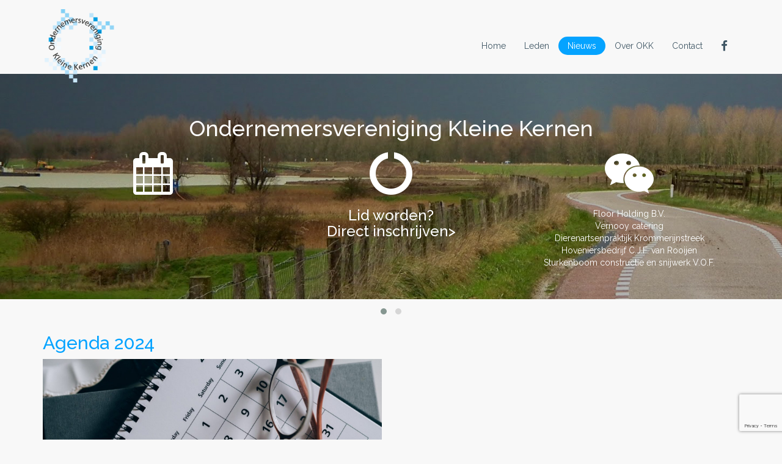

--- FILE ---
content_type: text/html; charset=UTF-8
request_url: https://www.okkhouten.nl/tag/bijeenkomsten/
body_size: 9582
content:
<!DOCTYPE html>
<html lang="nl-NL">
<head>
	<meta charset="UTF-8">
	<meta name="viewport" content="width=device-width">
	<link rel="profile" href="http://gmpg.org/xfn/11" />

	<link rel="shortcut icon" href="https://www.okkhouten.nl/wp-content/themes/wps-template/images/icons/favicon.ico" />
	<link rel="apple-touch-icon" href="https://www.okkhouten.nl/wp-content/themes/wps-template/images/icons/ios/Icon-60@2x.png" />
	<link rel="apple-touch-icon" sizes="180x180" href="https://www.okkhouten.nl/wp-content/themes/wps-template/images/icons/ios/Icon-60@3x.png" />
	<link rel="apple-touch-icon" sizes="76x76" href="https://www.okkhouten.nl/wp-content/themes/wps-template/images/icons/ios/Icon-76.png" />
	<link rel="apple-touch-icon" sizes="152x152" href="https://www.okkhouten.nl/wp-content/themes/wps-template/images/icons/ios/Icon-76@2x.png" />
	<link rel="apple-touch-icon" sizes="58x58" href="https://www.okkhouten.nl/wp-content/themes/wps-template/images/icons/ios/Icon-Small@2x.png" />

	<meta name='robots' content='index, follow, max-image-preview:large, max-snippet:-1, max-video-preview:-1' />

	<!-- This site is optimized with the Yoast SEO plugin v26.8 - https://yoast.com/product/yoast-seo-wordpress/ -->
	<title>bijeenkomsten Archieven - OKK Houten</title>
	<link rel="canonical" href="https://www.okkhouten.nl/tag/bijeenkomsten/" />
	<meta property="og:locale" content="nl_NL" />
	<meta property="og:type" content="article" />
	<meta property="og:title" content="bijeenkomsten Archieven - OKK Houten" />
	<meta property="og:url" content="https://www.okkhouten.nl/tag/bijeenkomsten/" />
	<meta property="og:site_name" content="OKK Houten" />
	<meta name="twitter:card" content="summary_large_image" />
	<script type="application/ld+json" class="yoast-schema-graph">{"@context":"https://schema.org","@graph":[{"@type":"CollectionPage","@id":"https://www.okkhouten.nl/tag/bijeenkomsten/","url":"https://www.okkhouten.nl/tag/bijeenkomsten/","name":"bijeenkomsten Archieven - OKK Houten","isPartOf":{"@id":"http://www.okkhouten.nl/#website"},"primaryImageOfPage":{"@id":"https://www.okkhouten.nl/tag/bijeenkomsten/#primaryimage"},"image":{"@id":"https://www.okkhouten.nl/tag/bijeenkomsten/#primaryimage"},"thumbnailUrl":"https://www.okkhouten.nl/wp-content/uploads/pexels-leeloo-thefirst-5386754.jpg","breadcrumb":{"@id":"https://www.okkhouten.nl/tag/bijeenkomsten/#breadcrumb"},"inLanguage":"nl-NL"},{"@type":"ImageObject","inLanguage":"nl-NL","@id":"https://www.okkhouten.nl/tag/bijeenkomsten/#primaryimage","url":"https://www.okkhouten.nl/wp-content/uploads/pexels-leeloo-thefirst-5386754.jpg","contentUrl":"https://www.okkhouten.nl/wp-content/uploads/pexels-leeloo-thefirst-5386754.jpg","width":1920,"height":1282},{"@type":"BreadcrumbList","@id":"https://www.okkhouten.nl/tag/bijeenkomsten/#breadcrumb","itemListElement":[{"@type":"ListItem","position":1,"name":"Home","item":"http://www.okkhouten.nl/"},{"@type":"ListItem","position":2,"name":"bijeenkomsten"}]},{"@type":"WebSite","@id":"http://www.okkhouten.nl/#website","url":"http://www.okkhouten.nl/","name":"OKK Houten","description":"Ondernemersvereniging Kleine Kernen Houten","potentialAction":[{"@type":"SearchAction","target":{"@type":"EntryPoint","urlTemplate":"http://www.okkhouten.nl/?s={search_term_string}"},"query-input":{"@type":"PropertyValueSpecification","valueRequired":true,"valueName":"search_term_string"}}],"inLanguage":"nl-NL"}]}</script>
	<!-- / Yoast SEO plugin. -->


<style id='wp-img-auto-sizes-contain-inline-css' type='text/css'>
img:is([sizes=auto i],[sizes^="auto," i]){contain-intrinsic-size:3000px 1500px}
/*# sourceURL=wp-img-auto-sizes-contain-inline-css */
</style>
<style id='wp-emoji-styles-inline-css' type='text/css'>

	img.wp-smiley, img.emoji {
		display: inline !important;
		border: none !important;
		box-shadow: none !important;
		height: 1em !important;
		width: 1em !important;
		margin: 0 0.07em !important;
		vertical-align: -0.1em !important;
		background: none !important;
		padding: 0 !important;
	}
/*# sourceURL=wp-emoji-styles-inline-css */
</style>
<style id='wp-block-library-inline-css' type='text/css'>
:root{--wp-block-synced-color:#7a00df;--wp-block-synced-color--rgb:122,0,223;--wp-bound-block-color:var(--wp-block-synced-color);--wp-editor-canvas-background:#ddd;--wp-admin-theme-color:#007cba;--wp-admin-theme-color--rgb:0,124,186;--wp-admin-theme-color-darker-10:#006ba1;--wp-admin-theme-color-darker-10--rgb:0,107,160.5;--wp-admin-theme-color-darker-20:#005a87;--wp-admin-theme-color-darker-20--rgb:0,90,135;--wp-admin-border-width-focus:2px}@media (min-resolution:192dpi){:root{--wp-admin-border-width-focus:1.5px}}.wp-element-button{cursor:pointer}:root .has-very-light-gray-background-color{background-color:#eee}:root .has-very-dark-gray-background-color{background-color:#313131}:root .has-very-light-gray-color{color:#eee}:root .has-very-dark-gray-color{color:#313131}:root .has-vivid-green-cyan-to-vivid-cyan-blue-gradient-background{background:linear-gradient(135deg,#00d084,#0693e3)}:root .has-purple-crush-gradient-background{background:linear-gradient(135deg,#34e2e4,#4721fb 50%,#ab1dfe)}:root .has-hazy-dawn-gradient-background{background:linear-gradient(135deg,#faaca8,#dad0ec)}:root .has-subdued-olive-gradient-background{background:linear-gradient(135deg,#fafae1,#67a671)}:root .has-atomic-cream-gradient-background{background:linear-gradient(135deg,#fdd79a,#004a59)}:root .has-nightshade-gradient-background{background:linear-gradient(135deg,#330968,#31cdcf)}:root .has-midnight-gradient-background{background:linear-gradient(135deg,#020381,#2874fc)}:root{--wp--preset--font-size--normal:16px;--wp--preset--font-size--huge:42px}.has-regular-font-size{font-size:1em}.has-larger-font-size{font-size:2.625em}.has-normal-font-size{font-size:var(--wp--preset--font-size--normal)}.has-huge-font-size{font-size:var(--wp--preset--font-size--huge)}.has-text-align-center{text-align:center}.has-text-align-left{text-align:left}.has-text-align-right{text-align:right}.has-fit-text{white-space:nowrap!important}#end-resizable-editor-section{display:none}.aligncenter{clear:both}.items-justified-left{justify-content:flex-start}.items-justified-center{justify-content:center}.items-justified-right{justify-content:flex-end}.items-justified-space-between{justify-content:space-between}.screen-reader-text{border:0;clip-path:inset(50%);height:1px;margin:-1px;overflow:hidden;padding:0;position:absolute;width:1px;word-wrap:normal!important}.screen-reader-text:focus{background-color:#ddd;clip-path:none;color:#444;display:block;font-size:1em;height:auto;left:5px;line-height:normal;padding:15px 23px 14px;text-decoration:none;top:5px;width:auto;z-index:100000}html :where(.has-border-color){border-style:solid}html :where([style*=border-top-color]){border-top-style:solid}html :where([style*=border-right-color]){border-right-style:solid}html :where([style*=border-bottom-color]){border-bottom-style:solid}html :where([style*=border-left-color]){border-left-style:solid}html :where([style*=border-width]){border-style:solid}html :where([style*=border-top-width]){border-top-style:solid}html :where([style*=border-right-width]){border-right-style:solid}html :where([style*=border-bottom-width]){border-bottom-style:solid}html :where([style*=border-left-width]){border-left-style:solid}html :where(img[class*=wp-image-]){height:auto;max-width:100%}:where(figure){margin:0 0 1em}html :where(.is-position-sticky){--wp-admin--admin-bar--position-offset:var(--wp-admin--admin-bar--height,0px)}@media screen and (max-width:600px){html :where(.is-position-sticky){--wp-admin--admin-bar--position-offset:0px}}

/*# sourceURL=wp-block-library-inline-css */
</style><style id='wp-block-paragraph-inline-css' type='text/css'>
.is-small-text{font-size:.875em}.is-regular-text{font-size:1em}.is-large-text{font-size:2.25em}.is-larger-text{font-size:3em}.has-drop-cap:not(:focus):first-letter{float:left;font-size:8.4em;font-style:normal;font-weight:100;line-height:.68;margin:.05em .1em 0 0;text-transform:uppercase}body.rtl .has-drop-cap:not(:focus):first-letter{float:none;margin-left:.1em}p.has-drop-cap.has-background{overflow:hidden}:root :where(p.has-background){padding:1.25em 2.375em}:where(p.has-text-color:not(.has-link-color)) a{color:inherit}p.has-text-align-left[style*="writing-mode:vertical-lr"],p.has-text-align-right[style*="writing-mode:vertical-rl"]{rotate:180deg}
/*# sourceURL=https://www.okkhouten.nl/wp-includes/blocks/paragraph/style.min.css */
</style>
<style id='global-styles-inline-css' type='text/css'>
:root{--wp--preset--aspect-ratio--square: 1;--wp--preset--aspect-ratio--4-3: 4/3;--wp--preset--aspect-ratio--3-4: 3/4;--wp--preset--aspect-ratio--3-2: 3/2;--wp--preset--aspect-ratio--2-3: 2/3;--wp--preset--aspect-ratio--16-9: 16/9;--wp--preset--aspect-ratio--9-16: 9/16;--wp--preset--color--black: #000000;--wp--preset--color--cyan-bluish-gray: #abb8c3;--wp--preset--color--white: #ffffff;--wp--preset--color--pale-pink: #f78da7;--wp--preset--color--vivid-red: #cf2e2e;--wp--preset--color--luminous-vivid-orange: #ff6900;--wp--preset--color--luminous-vivid-amber: #fcb900;--wp--preset--color--light-green-cyan: #7bdcb5;--wp--preset--color--vivid-green-cyan: #00d084;--wp--preset--color--pale-cyan-blue: #8ed1fc;--wp--preset--color--vivid-cyan-blue: #0693e3;--wp--preset--color--vivid-purple: #9b51e0;--wp--preset--gradient--vivid-cyan-blue-to-vivid-purple: linear-gradient(135deg,rgb(6,147,227) 0%,rgb(155,81,224) 100%);--wp--preset--gradient--light-green-cyan-to-vivid-green-cyan: linear-gradient(135deg,rgb(122,220,180) 0%,rgb(0,208,130) 100%);--wp--preset--gradient--luminous-vivid-amber-to-luminous-vivid-orange: linear-gradient(135deg,rgb(252,185,0) 0%,rgb(255,105,0) 100%);--wp--preset--gradient--luminous-vivid-orange-to-vivid-red: linear-gradient(135deg,rgb(255,105,0) 0%,rgb(207,46,46) 100%);--wp--preset--gradient--very-light-gray-to-cyan-bluish-gray: linear-gradient(135deg,rgb(238,238,238) 0%,rgb(169,184,195) 100%);--wp--preset--gradient--cool-to-warm-spectrum: linear-gradient(135deg,rgb(74,234,220) 0%,rgb(151,120,209) 20%,rgb(207,42,186) 40%,rgb(238,44,130) 60%,rgb(251,105,98) 80%,rgb(254,248,76) 100%);--wp--preset--gradient--blush-light-purple: linear-gradient(135deg,rgb(255,206,236) 0%,rgb(152,150,240) 100%);--wp--preset--gradient--blush-bordeaux: linear-gradient(135deg,rgb(254,205,165) 0%,rgb(254,45,45) 50%,rgb(107,0,62) 100%);--wp--preset--gradient--luminous-dusk: linear-gradient(135deg,rgb(255,203,112) 0%,rgb(199,81,192) 50%,rgb(65,88,208) 100%);--wp--preset--gradient--pale-ocean: linear-gradient(135deg,rgb(255,245,203) 0%,rgb(182,227,212) 50%,rgb(51,167,181) 100%);--wp--preset--gradient--electric-grass: linear-gradient(135deg,rgb(202,248,128) 0%,rgb(113,206,126) 100%);--wp--preset--gradient--midnight: linear-gradient(135deg,rgb(2,3,129) 0%,rgb(40,116,252) 100%);--wp--preset--font-size--small: 13px;--wp--preset--font-size--medium: 20px;--wp--preset--font-size--large: 36px;--wp--preset--font-size--x-large: 42px;--wp--preset--spacing--20: 0.44rem;--wp--preset--spacing--30: 0.67rem;--wp--preset--spacing--40: 1rem;--wp--preset--spacing--50: 1.5rem;--wp--preset--spacing--60: 2.25rem;--wp--preset--spacing--70: 3.38rem;--wp--preset--spacing--80: 5.06rem;--wp--preset--shadow--natural: 6px 6px 9px rgba(0, 0, 0, 0.2);--wp--preset--shadow--deep: 12px 12px 50px rgba(0, 0, 0, 0.4);--wp--preset--shadow--sharp: 6px 6px 0px rgba(0, 0, 0, 0.2);--wp--preset--shadow--outlined: 6px 6px 0px -3px rgb(255, 255, 255), 6px 6px rgb(0, 0, 0);--wp--preset--shadow--crisp: 6px 6px 0px rgb(0, 0, 0);}:where(.is-layout-flex){gap: 0.5em;}:where(.is-layout-grid){gap: 0.5em;}body .is-layout-flex{display: flex;}.is-layout-flex{flex-wrap: wrap;align-items: center;}.is-layout-flex > :is(*, div){margin: 0;}body .is-layout-grid{display: grid;}.is-layout-grid > :is(*, div){margin: 0;}:where(.wp-block-columns.is-layout-flex){gap: 2em;}:where(.wp-block-columns.is-layout-grid){gap: 2em;}:where(.wp-block-post-template.is-layout-flex){gap: 1.25em;}:where(.wp-block-post-template.is-layout-grid){gap: 1.25em;}.has-black-color{color: var(--wp--preset--color--black) !important;}.has-cyan-bluish-gray-color{color: var(--wp--preset--color--cyan-bluish-gray) !important;}.has-white-color{color: var(--wp--preset--color--white) !important;}.has-pale-pink-color{color: var(--wp--preset--color--pale-pink) !important;}.has-vivid-red-color{color: var(--wp--preset--color--vivid-red) !important;}.has-luminous-vivid-orange-color{color: var(--wp--preset--color--luminous-vivid-orange) !important;}.has-luminous-vivid-amber-color{color: var(--wp--preset--color--luminous-vivid-amber) !important;}.has-light-green-cyan-color{color: var(--wp--preset--color--light-green-cyan) !important;}.has-vivid-green-cyan-color{color: var(--wp--preset--color--vivid-green-cyan) !important;}.has-pale-cyan-blue-color{color: var(--wp--preset--color--pale-cyan-blue) !important;}.has-vivid-cyan-blue-color{color: var(--wp--preset--color--vivid-cyan-blue) !important;}.has-vivid-purple-color{color: var(--wp--preset--color--vivid-purple) !important;}.has-black-background-color{background-color: var(--wp--preset--color--black) !important;}.has-cyan-bluish-gray-background-color{background-color: var(--wp--preset--color--cyan-bluish-gray) !important;}.has-white-background-color{background-color: var(--wp--preset--color--white) !important;}.has-pale-pink-background-color{background-color: var(--wp--preset--color--pale-pink) !important;}.has-vivid-red-background-color{background-color: var(--wp--preset--color--vivid-red) !important;}.has-luminous-vivid-orange-background-color{background-color: var(--wp--preset--color--luminous-vivid-orange) !important;}.has-luminous-vivid-amber-background-color{background-color: var(--wp--preset--color--luminous-vivid-amber) !important;}.has-light-green-cyan-background-color{background-color: var(--wp--preset--color--light-green-cyan) !important;}.has-vivid-green-cyan-background-color{background-color: var(--wp--preset--color--vivid-green-cyan) !important;}.has-pale-cyan-blue-background-color{background-color: var(--wp--preset--color--pale-cyan-blue) !important;}.has-vivid-cyan-blue-background-color{background-color: var(--wp--preset--color--vivid-cyan-blue) !important;}.has-vivid-purple-background-color{background-color: var(--wp--preset--color--vivid-purple) !important;}.has-black-border-color{border-color: var(--wp--preset--color--black) !important;}.has-cyan-bluish-gray-border-color{border-color: var(--wp--preset--color--cyan-bluish-gray) !important;}.has-white-border-color{border-color: var(--wp--preset--color--white) !important;}.has-pale-pink-border-color{border-color: var(--wp--preset--color--pale-pink) !important;}.has-vivid-red-border-color{border-color: var(--wp--preset--color--vivid-red) !important;}.has-luminous-vivid-orange-border-color{border-color: var(--wp--preset--color--luminous-vivid-orange) !important;}.has-luminous-vivid-amber-border-color{border-color: var(--wp--preset--color--luminous-vivid-amber) !important;}.has-light-green-cyan-border-color{border-color: var(--wp--preset--color--light-green-cyan) !important;}.has-vivid-green-cyan-border-color{border-color: var(--wp--preset--color--vivid-green-cyan) !important;}.has-pale-cyan-blue-border-color{border-color: var(--wp--preset--color--pale-cyan-blue) !important;}.has-vivid-cyan-blue-border-color{border-color: var(--wp--preset--color--vivid-cyan-blue) !important;}.has-vivid-purple-border-color{border-color: var(--wp--preset--color--vivid-purple) !important;}.has-vivid-cyan-blue-to-vivid-purple-gradient-background{background: var(--wp--preset--gradient--vivid-cyan-blue-to-vivid-purple) !important;}.has-light-green-cyan-to-vivid-green-cyan-gradient-background{background: var(--wp--preset--gradient--light-green-cyan-to-vivid-green-cyan) !important;}.has-luminous-vivid-amber-to-luminous-vivid-orange-gradient-background{background: var(--wp--preset--gradient--luminous-vivid-amber-to-luminous-vivid-orange) !important;}.has-luminous-vivid-orange-to-vivid-red-gradient-background{background: var(--wp--preset--gradient--luminous-vivid-orange-to-vivid-red) !important;}.has-very-light-gray-to-cyan-bluish-gray-gradient-background{background: var(--wp--preset--gradient--very-light-gray-to-cyan-bluish-gray) !important;}.has-cool-to-warm-spectrum-gradient-background{background: var(--wp--preset--gradient--cool-to-warm-spectrum) !important;}.has-blush-light-purple-gradient-background{background: var(--wp--preset--gradient--blush-light-purple) !important;}.has-blush-bordeaux-gradient-background{background: var(--wp--preset--gradient--blush-bordeaux) !important;}.has-luminous-dusk-gradient-background{background: var(--wp--preset--gradient--luminous-dusk) !important;}.has-pale-ocean-gradient-background{background: var(--wp--preset--gradient--pale-ocean) !important;}.has-electric-grass-gradient-background{background: var(--wp--preset--gradient--electric-grass) !important;}.has-midnight-gradient-background{background: var(--wp--preset--gradient--midnight) !important;}.has-small-font-size{font-size: var(--wp--preset--font-size--small) !important;}.has-medium-font-size{font-size: var(--wp--preset--font-size--medium) !important;}.has-large-font-size{font-size: var(--wp--preset--font-size--large) !important;}.has-x-large-font-size{font-size: var(--wp--preset--font-size--x-large) !important;}
/*# sourceURL=global-styles-inline-css */
</style>

<style id='classic-theme-styles-inline-css' type='text/css'>
/*! This file is auto-generated */
.wp-block-button__link{color:#fff;background-color:#32373c;border-radius:9999px;box-shadow:none;text-decoration:none;padding:calc(.667em + 2px) calc(1.333em + 2px);font-size:1.125em}.wp-block-file__button{background:#32373c;color:#fff;text-decoration:none}
/*# sourceURL=/wp-includes/css/classic-themes.min.css */
</style>
<link rel='stylesheet' id='dashicons-css' href='https://www.okkhouten.nl/wp-includes/css/dashicons.min.css?ver=6.9' type='text/css' media='all' />
<link rel='stylesheet' id='admin-bar-css' href='https://www.okkhouten.nl/wp-includes/css/admin-bar.min.css?ver=6.9' type='text/css' media='all' />
<style id='admin-bar-inline-css' type='text/css'>

    /* Hide CanvasJS credits for P404 charts specifically */
    #p404RedirectChart .canvasjs-chart-credit {
        display: none !important;
    }
    
    #p404RedirectChart canvas {
        border-radius: 6px;
    }

    .p404-redirect-adminbar-weekly-title {
        font-weight: bold;
        font-size: 14px;
        color: #fff;
        margin-bottom: 6px;
    }

    #wpadminbar #wp-admin-bar-p404_free_top_button .ab-icon:before {
        content: "\f103";
        color: #dc3545;
        top: 3px;
    }
    
    #wp-admin-bar-p404_free_top_button .ab-item {
        min-width: 80px !important;
        padding: 0px !important;
    }
    
    /* Ensure proper positioning and z-index for P404 dropdown */
    .p404-redirect-adminbar-dropdown-wrap { 
        min-width: 0; 
        padding: 0;
        position: static !important;
    }
    
    #wpadminbar #wp-admin-bar-p404_free_top_button_dropdown {
        position: static !important;
    }
    
    #wpadminbar #wp-admin-bar-p404_free_top_button_dropdown .ab-item {
        padding: 0 !important;
        margin: 0 !important;
    }
    
    .p404-redirect-dropdown-container {
        min-width: 340px;
        padding: 18px 18px 12px 18px;
        background: #23282d !important;
        color: #fff;
        border-radius: 12px;
        box-shadow: 0 8px 32px rgba(0,0,0,0.25);
        margin-top: 10px;
        position: relative !important;
        z-index: 999999 !important;
        display: block !important;
        border: 1px solid #444;
    }
    
    /* Ensure P404 dropdown appears on hover */
    #wpadminbar #wp-admin-bar-p404_free_top_button .p404-redirect-dropdown-container { 
        display: none !important;
    }
    
    #wpadminbar #wp-admin-bar-p404_free_top_button:hover .p404-redirect-dropdown-container { 
        display: block !important;
    }
    
    #wpadminbar #wp-admin-bar-p404_free_top_button:hover #wp-admin-bar-p404_free_top_button_dropdown .p404-redirect-dropdown-container {
        display: block !important;
    }
    
    .p404-redirect-card {
        background: #2c3338;
        border-radius: 8px;
        padding: 18px 18px 12px 18px;
        box-shadow: 0 2px 8px rgba(0,0,0,0.07);
        display: flex;
        flex-direction: column;
        align-items: flex-start;
        border: 1px solid #444;
    }
    
    .p404-redirect-btn {
        display: inline-block;
        background: #dc3545;
        color: #fff !important;
        font-weight: bold;
        padding: 5px 22px;
        border-radius: 8px;
        text-decoration: none;
        font-size: 17px;
        transition: background 0.2s, box-shadow 0.2s;
        margin-top: 8px;
        box-shadow: 0 2px 8px rgba(220,53,69,0.15);
        text-align: center;
        line-height: 1.6;
    }
    
    .p404-redirect-btn:hover {
        background: #c82333;
        color: #fff !important;
        box-shadow: 0 4px 16px rgba(220,53,69,0.25);
    }
    
    /* Prevent conflicts with other admin bar dropdowns */
    #wpadminbar .ab-top-menu > li:hover > .ab-item,
    #wpadminbar .ab-top-menu > li.hover > .ab-item {
        z-index: auto;
    }
    
    #wpadminbar #wp-admin-bar-p404_free_top_button:hover > .ab-item {
        z-index: 999998 !important;
    }
    
/*# sourceURL=admin-bar-inline-css */
</style>
<link rel='stylesheet' id='contact-form-7-css' href='https://www.okkhouten.nl/wp-content/plugins/contact-form-7/includes/css/styles.css?ver=6.1.4' type='text/css' media='all' />
<link rel='stylesheet' id='bootstrap-css' href='https://www.okkhouten.nl/wp-content/themes/wps-template/css/bootstrap.min.css' type='text/css' media='all' />
<link rel='stylesheet' id='fa-css' href='https://www.okkhouten.nl/wp-content/themes/wps-template/css/font-awesome.min.css' type='text/css' media='all' />
<link rel='stylesheet' id='owl-css' href='https://www.okkhouten.nl/wp-content/themes/wps-template/css/owl.carousel.css' type='text/css' media='all' />
<link rel='stylesheet' id='owl-theme-css' href='https://www.okkhouten.nl/wp-content/themes/wps-template/css/owl.theme.default.min.css' type='text/css' media='all' />
<link rel='stylesheet' id='wps-css' href='https://www.okkhouten.nl/wp-content/themes/wps-template/css/wps.css' type='text/css' media='all' />
<script type="text/javascript" src="https://www.okkhouten.nl/wp-content/themes/wps-template/js/jquery-1.11.3.min.js?ver=1.11.3" id="jquery-js"></script>
<link rel="https://api.w.org/" href="https://www.okkhouten.nl/wp-json/" /><link rel="alternate" title="JSON" type="application/json" href="https://www.okkhouten.nl/wp-json/wp/v2/tags/11" /></head>

<body class="archive tag tag-bijeenkomsten tag-11 wp-theme-wps-template">
<div class="okk">
	<nav class="navbar navbar-static-top">
		<div class="container">
			<div class="navbar-header">
				<button type="button" class="navbar-toggle collapsed" data-toggle="collapse" data-target="#main-toggle">
					<span class="sr-only">Toggle navigation</span>
					<span class="icon-bar"></span>
					<span class="icon-bar"></span>
					<span class="icon-bar"></span>
				</button>
				<a class="navbar-brand" href="https://www.okkhouten.nl/"><img src="https://www.okkhouten.nl/wp-content/themes/wps-template/images/logo.png" alt="OKK Houten"></a>
			</div>
			<div id="main-toggle" class="collapse navbar-collapse">    
				<ul id="menu-hoofdmenu" class="nav navbar-nav main-menu pull-right"><li id="menu-item-5" class="menu-item menu-item-type-custom menu-item-object-custom menu-item-home menu-item-5"><a title="Home" href="http://www.okkhouten.nl/">Home</a></li>
<li id="menu-item-19" class="menu-item menu-item-type-post_type menu-item-object-page menu-item-19"><a title="Leden" href="https://www.okkhouten.nl/leden/">Leden</a></li>
<li id="menu-item-27" class="menu-item menu-item-type-post_type menu-item-object-page current_page_parent menu-item-27"><a title="Nieuws" href="https://www.okkhouten.nl/nieuws/">Nieuws</a></li>
<li id="menu-item-18" class="menu-item menu-item-type-post_type menu-item-object-page menu-item-18"><a title="Over OKK" href="https://www.okkhouten.nl/over-okk/">Over OKK</a></li>
<li id="menu-item-17" class="menu-item menu-item-type-post_type menu-item-object-page menu-item-17"><a title="Contact" href="https://www.okkhouten.nl/contact/">Contact</a></li>
<li id="menu-item-333" class="menu-item menu-item-type-custom menu-item-object-custom menu-item-333"><a title="&lt;i class=&quot;fa fa-facebook fa-lg&quot;&gt;&lt;/i&gt; " target="_blank" href="https://www.facebook.com/OKK-Houten-459673524414597/"><i class="fa fa-facebook fa-lg"></i> </a></li>
</ul>			</div><!-- /.navbar-collapse -->
		</div>
	<!--/.container-fluid -->
	</nav>
</div>

<div class="owl-carousel">
				
			<div style="background: url(https://www.okkhouten.nl/wp-content/uploads/okk-slide01.jpg) no-repeat;background-size:cover;">
				<div class="owl-textarea">
					<div class="container">
						<div class="row">
							<div class="col-xs-12 text-center"><h1>Ondernemersvereniging Kleine Kernen</h1></div>
						</div>
						<div class="row">
							<div class="col-md-4 col-sm-6 text-center">
								<div class="block-icon"><i class="fa fa-calendar fa-5x" aria-hidden="true"></i></div>
								
																		
										<table class="table table-no-border text-left">
																																																																</table>
									
																	
								</table>
							</div>
							<div class="col-md-4 col-sm-6 text-center">
								<div class="block-icon"><i class="fa fa-circle-o-notch fa-5x" aria-hidden="true"></i></div>
								<h3><a href="https://www.okkhouten.nl/inschrijven">Lid worden?<br />
								Direct inschrijven></a></h3>
							</div>
							<div class="col-md-4 text-center hidden-sm hidden-xs">
								<div class="block-icon"><i class="fa fa-weixin fa-5x" aria-hidden="true"></i></div>
								<div class="row"><div class="col-md-12"><a href="https://www.okkhouten.nl/leden/#Floor Holding B.V.">Floor Holding B.V.</a></div></div><div class="row"><div class="col-md-12"><a href="https://www.okkhouten.nl/leden/#Vernooy catering">Vernooy catering</a></div></div><div class="row"><div class="col-md-12"><a href="https://www.okkhouten.nl/leden/#Dierenartsenpraktijk Krommerijnstreek">Dierenartsenpraktijk Krommerijnstreek</a></div></div><div class="row"><div class="col-md-12"><a href="https://www.okkhouten.nl/leden/#Hoveniersbedrijf C.J.F. van Rooijen">Hoveniersbedrijf C.J.F. van Rooijen</a></div></div><div class="row"><div class="col-md-12"><a href="https://www.okkhouten.nl/leden/#Sturkenboom constructie en snijwerk V.O.F.">Sturkenboom constructie en snijwerk V.O.F.</a></div></div>							</div>
						</div>
					</div>
				</div>
			</div>
			
			<div style="background: url(https://www.okkhouten.nl/wp-content/uploads/okk-slide02.jpg) no-repeat;background-size:cover;">
				<div class="owl-textarea">
					<div class="container">
						<div class="row">
							<div class="col-xs-12 text-center"><h1>Ondernemersvereniging Kleine Kernen</h1></div>
						</div>
						<div class="row">
							<div class="col-md-4 col-sm-6 text-center">
								<div class="block-icon"><i class="fa fa-calendar fa-5x" aria-hidden="true"></i></div>
								
																		
										<table class="table table-no-border text-left">
																																																																</table>
									
																	
								</table>
							</div>
							<div class="col-md-4 col-sm-6 text-center">
								<div class="block-icon"><i class="fa fa-circle-o-notch fa-5x" aria-hidden="true"></i></div>
								<h3><a href="https://www.okkhouten.nl/inschrijven">Lid worden?<br />
								Direct inschrijven></a></h3>
							</div>
							<div class="col-md-4 text-center hidden-sm hidden-xs">
								<div class="block-icon"><i class="fa fa-weixin fa-5x" aria-hidden="true"></i></div>
								<div class="row"><div class="col-md-12"><a href="https://www.okkhouten.nl/leden/#Puijk Plant B.V.">Puijk Plant B.V.</a></div></div><div class="row"><div class="col-md-12"><a href="https://www.okkhouten.nl/leden/#De Rooy Transport-Logistiek B.V.">De Rooy Transport-Logistiek B.V.</a></div></div><div class="row"><div class="col-md-12"><a href="https://www.okkhouten.nl/leden/#Dierenartsenpraktijk Krommerijnstreek">Dierenartsenpraktijk Krommerijnstreek</a></div></div><div class="row"><div class="col-md-12"><a href="https://www.okkhouten.nl/leden/#C. van Rijswijk Sloopwerken B.V.">C. van Rijswijk Sloopwerken B.V.</a></div></div><div class="row"><div class="col-md-12"><a href="https://www.okkhouten.nl/leden/#Inge Klaver Verzekeringen en Hypotheken">Inge Klaver Verzekeringen en Hypotheken</a></div></div>							</div>
						</div>
					</div>
				</div>
			</div>
			</div>
	<div class="container">
		<div class="row row-offcanvas">
		
			<div class="col-xs-12">
				<div id="content" role="main">
				
					<div class="row">
												<div class="col-xs-12 col-sm-6 col-md-6">
							<article role="article" class="post-472 post type-post status-publish format-standard has-post-thumbnail hentry category-nieuws tag-agenda tag-alv tag-bijeenkomsten tag-events" id="post-472">
								<header>
									<h2><a href="https://www.okkhouten.nl/nieuws/agenda-2024/">Agenda 2024</a></h2>
								</header>
								<img width="1920" height="1282" src="https://www.okkhouten.nl/wp-content/uploads/pexels-leeloo-thefirst-5386754.jpg" class="attachment-post-thumbnail size-post-thumbnail wp-post-image" alt="" decoding="async" fetchpriority="high" srcset="https://www.okkhouten.nl/wp-content/uploads/pexels-leeloo-thefirst-5386754.jpg 1920w, https://www.okkhouten.nl/wp-content/uploads/pexels-leeloo-thefirst-5386754-449x300.jpg 449w, https://www.okkhouten.nl/wp-content/uploads/pexels-leeloo-thefirst-5386754-970x648.jpg 970w, https://www.okkhouten.nl/wp-content/uploads/pexels-leeloo-thefirst-5386754-1536x1026.jpg 1536w" sizes="(max-width: 1920px) 100vw, 1920px" />								
<p>Voor 2024 zijn de data voor de bijeenkomsten al vastgelegd, we zijn nog op zoek naar bijzondere locaties in het buitengebied. Dus mogen we een keer bij jouw bedrijf komen kijken, dan horen we dat graag.</p>



 <a href="https://www.okkhouten.nl/nieuws/agenda-2024/#more-472" class="more-link">&hellip; Verder lezen <i class="glyphicon glyphicon-arrow-right"></i></a>								<hr/>
							</article>
						</div>
															</div>					
					<ul class="pagination">
						<li class="older"></li>
						<li class="newer"></li>
					</ul>
									</div><!-- /#content -->	
			</div>	
		</div><!-- /.row -->
	</div><!-- /.container -->

<div class="footer">
	<div class="container">
		<div class="row">
			<div class="black-studio-tinymce-4 widget_black_studio_tinymce col-sm-3"><h4>Vereniging</h4><div class="textwidget"><p><a href="http://www.okkhouten.nl/over-okk/">Over OKK</a><br />
<a href="http://www.okkhouten.nl/leden/">Ledenlijst</a><br />
<a href="http://www.okkhouten.nl/inschrijven/"> Lid worden</a></p>
</div></div><div class="black-studio-tinymce-3 widget_black_studio_tinymce col-sm-3"><h4>OKK</h4><div class="textwidget"><p>Een eigentijdse, dynamische vereniging van ruim zeventig ondernemingen en bedrijven in Schalkwijk, Tull en ‘t Waal en ’t Goy (gemeente Houten)</p>
</div></div><div class="text-2 widget_text col-sm-3">			<div class="textwidget"></div>
		</div><div class="black-studio-tinymce-2 widget_black_studio_tinymce col-sm-3"><h4>Contact</h4><div class="textwidget"><p>OKK Houten</p>
<p>Secretariaat<br />
Kokermolen 4<br />
3994 DH Houten<br />
info@okkhouten.nl</p>
</div></div>		</div>
		<div class="row">
			<div class="col-lg-12">
				<p>&copy; 2026 <a href="https://www.okkhouten.nl/">OKK Houten</a></p>
			</div>
		</div>
	</div>
</div>

<script type="speculationrules">
{"prefetch":[{"source":"document","where":{"and":[{"href_matches":"/*"},{"not":{"href_matches":["/wp-*.php","/wp-admin/*","/wp-content/uploads/*","/wp-content/*","/wp-content/plugins/*","/wp-content/themes/wps-template/*","/*\\?(.+)"]}},{"not":{"selector_matches":"a[rel~=\"nofollow\"]"}},{"not":{"selector_matches":".no-prefetch, .no-prefetch a"}}]},"eagerness":"conservative"}]}
</script>
<script type="text/javascript" src="https://www.okkhouten.nl/wp-includes/js/dist/hooks.min.js?ver=dd5603f07f9220ed27f1" id="wp-hooks-js"></script>
<script type="text/javascript" src="https://www.okkhouten.nl/wp-includes/js/dist/i18n.min.js?ver=c26c3dc7bed366793375" id="wp-i18n-js"></script>
<script type="text/javascript" id="wp-i18n-js-after">
/* <![CDATA[ */
wp.i18n.setLocaleData( { 'text direction\u0004ltr': [ 'ltr' ] } );
//# sourceURL=wp-i18n-js-after
/* ]]> */
</script>
<script type="text/javascript" src="https://www.okkhouten.nl/wp-content/plugins/contact-form-7/includes/swv/js/index.js?ver=6.1.4" id="swv-js"></script>
<script type="text/javascript" id="contact-form-7-js-translations">
/* <![CDATA[ */
( function( domain, translations ) {
	var localeData = translations.locale_data[ domain ] || translations.locale_data.messages;
	localeData[""].domain = domain;
	wp.i18n.setLocaleData( localeData, domain );
} )( "contact-form-7", {"translation-revision-date":"2025-11-30 09:13:36+0000","generator":"GlotPress\/4.0.3","domain":"messages","locale_data":{"messages":{"":{"domain":"messages","plural-forms":"nplurals=2; plural=n != 1;","lang":"nl"},"This contact form is placed in the wrong place.":["Dit contactformulier staat op de verkeerde plek."],"Error:":["Fout:"]}},"comment":{"reference":"includes\/js\/index.js"}} );
//# sourceURL=contact-form-7-js-translations
/* ]]> */
</script>
<script type="text/javascript" id="contact-form-7-js-before">
/* <![CDATA[ */
var wpcf7 = {
    "api": {
        "root": "https:\/\/www.okkhouten.nl\/wp-json\/",
        "namespace": "contact-form-7\/v1"
    }
};
//# sourceURL=contact-form-7-js-before
/* ]]> */
</script>
<script type="text/javascript" src="https://www.okkhouten.nl/wp-content/plugins/contact-form-7/includes/js/index.js?ver=6.1.4" id="contact-form-7-js"></script>
<script type="text/javascript" src="https://www.google.com/recaptcha/api.js?render=6Ld-15kUAAAAAAVN1uZ0VNRdNxKlIc5DOIQ93EjW&amp;ver=3.0" id="google-recaptcha-js"></script>
<script type="text/javascript" src="https://www.okkhouten.nl/wp-includes/js/dist/vendor/wp-polyfill.min.js?ver=3.15.0" id="wp-polyfill-js"></script>
<script type="text/javascript" id="wpcf7-recaptcha-js-before">
/* <![CDATA[ */
var wpcf7_recaptcha = {
    "sitekey": "6Ld-15kUAAAAAAVN1uZ0VNRdNxKlIc5DOIQ93EjW",
    "actions": {
        "homepage": "homepage",
        "contactform": "contactform"
    }
};
//# sourceURL=wpcf7-recaptcha-js-before
/* ]]> */
</script>
<script type="text/javascript" src="https://www.okkhouten.nl/wp-content/plugins/contact-form-7/modules/recaptcha/index.js?ver=6.1.4" id="wpcf7-recaptcha-js"></script>
<script type="text/javascript" src="https://www.okkhouten.nl/wp-content/themes/wps-template/js/bootstrap.min.js" id="bootstrap-js-js"></script>
<script type="text/javascript" src="https://www.okkhouten.nl/wp-content/themes/wps-template/js/owl.carousel.min.js" id="owl-js-js"></script>
<script type="text/javascript" src="https://www.okkhouten.nl/wp-content/themes/wps-template/js/wps.js" id="wps-js"></script>
<script id="wp-emoji-settings" type="application/json">
{"baseUrl":"https://s.w.org/images/core/emoji/17.0.2/72x72/","ext":".png","svgUrl":"https://s.w.org/images/core/emoji/17.0.2/svg/","svgExt":".svg","source":{"concatemoji":"https://www.okkhouten.nl/wp-includes/js/wp-emoji-release.min.js?ver=6.9"}}
</script>
<script type="module">
/* <![CDATA[ */
/*! This file is auto-generated */
const a=JSON.parse(document.getElementById("wp-emoji-settings").textContent),o=(window._wpemojiSettings=a,"wpEmojiSettingsSupports"),s=["flag","emoji"];function i(e){try{var t={supportTests:e,timestamp:(new Date).valueOf()};sessionStorage.setItem(o,JSON.stringify(t))}catch(e){}}function c(e,t,n){e.clearRect(0,0,e.canvas.width,e.canvas.height),e.fillText(t,0,0);t=new Uint32Array(e.getImageData(0,0,e.canvas.width,e.canvas.height).data);e.clearRect(0,0,e.canvas.width,e.canvas.height),e.fillText(n,0,0);const a=new Uint32Array(e.getImageData(0,0,e.canvas.width,e.canvas.height).data);return t.every((e,t)=>e===a[t])}function p(e,t){e.clearRect(0,0,e.canvas.width,e.canvas.height),e.fillText(t,0,0);var n=e.getImageData(16,16,1,1);for(let e=0;e<n.data.length;e++)if(0!==n.data[e])return!1;return!0}function u(e,t,n,a){switch(t){case"flag":return n(e,"\ud83c\udff3\ufe0f\u200d\u26a7\ufe0f","\ud83c\udff3\ufe0f\u200b\u26a7\ufe0f")?!1:!n(e,"\ud83c\udde8\ud83c\uddf6","\ud83c\udde8\u200b\ud83c\uddf6")&&!n(e,"\ud83c\udff4\udb40\udc67\udb40\udc62\udb40\udc65\udb40\udc6e\udb40\udc67\udb40\udc7f","\ud83c\udff4\u200b\udb40\udc67\u200b\udb40\udc62\u200b\udb40\udc65\u200b\udb40\udc6e\u200b\udb40\udc67\u200b\udb40\udc7f");case"emoji":return!a(e,"\ud83e\u1fac8")}return!1}function f(e,t,n,a){let r;const o=(r="undefined"!=typeof WorkerGlobalScope&&self instanceof WorkerGlobalScope?new OffscreenCanvas(300,150):document.createElement("canvas")).getContext("2d",{willReadFrequently:!0}),s=(o.textBaseline="top",o.font="600 32px Arial",{});return e.forEach(e=>{s[e]=t(o,e,n,a)}),s}function r(e){var t=document.createElement("script");t.src=e,t.defer=!0,document.head.appendChild(t)}a.supports={everything:!0,everythingExceptFlag:!0},new Promise(t=>{let n=function(){try{var e=JSON.parse(sessionStorage.getItem(o));if("object"==typeof e&&"number"==typeof e.timestamp&&(new Date).valueOf()<e.timestamp+604800&&"object"==typeof e.supportTests)return e.supportTests}catch(e){}return null}();if(!n){if("undefined"!=typeof Worker&&"undefined"!=typeof OffscreenCanvas&&"undefined"!=typeof URL&&URL.createObjectURL&&"undefined"!=typeof Blob)try{var e="postMessage("+f.toString()+"("+[JSON.stringify(s),u.toString(),c.toString(),p.toString()].join(",")+"));",a=new Blob([e],{type:"text/javascript"});const r=new Worker(URL.createObjectURL(a),{name:"wpTestEmojiSupports"});return void(r.onmessage=e=>{i(n=e.data),r.terminate(),t(n)})}catch(e){}i(n=f(s,u,c,p))}t(n)}).then(e=>{for(const n in e)a.supports[n]=e[n],a.supports.everything=a.supports.everything&&a.supports[n],"flag"!==n&&(a.supports.everythingExceptFlag=a.supports.everythingExceptFlag&&a.supports[n]);var t;a.supports.everythingExceptFlag=a.supports.everythingExceptFlag&&!a.supports.flag,a.supports.everything||((t=a.source||{}).concatemoji?r(t.concatemoji):t.wpemoji&&t.twemoji&&(r(t.twemoji),r(t.wpemoji)))});
//# sourceURL=https://www.okkhouten.nl/wp-includes/js/wp-emoji-loader.min.js
/* ]]> */
</script>

<script>
  (function(i,s,o,g,r,a,m){i['GoogleAnalyticsObject']=r;i[r]=i[r]||function(){
  (i[r].q=i[r].q||[]).push(arguments)},i[r].l=1*new Date();a=s.createElement(o),
  m=s.getElementsByTagName(o)[0];a.async=1;a.src=g;m.parentNode.insertBefore(a,m)
  })(window,document,'script','https://www.google-analytics.com/analytics.js','ga');

  ga('create', 'UA-79984729-1', 'auto');
  ga('send', 'pageview');

</script>

</body>
</html>


--- FILE ---
content_type: text/html; charset=utf-8
request_url: https://www.google.com/recaptcha/api2/anchor?ar=1&k=6Ld-15kUAAAAAAVN1uZ0VNRdNxKlIc5DOIQ93EjW&co=aHR0cHM6Ly93d3cub2traG91dGVuLm5sOjQ0Mw..&hl=en&v=N67nZn4AqZkNcbeMu4prBgzg&size=invisible&anchor-ms=20000&execute-ms=30000&cb=o73dyeixcgdo
body_size: 48596
content:
<!DOCTYPE HTML><html dir="ltr" lang="en"><head><meta http-equiv="Content-Type" content="text/html; charset=UTF-8">
<meta http-equiv="X-UA-Compatible" content="IE=edge">
<title>reCAPTCHA</title>
<style type="text/css">
/* cyrillic-ext */
@font-face {
  font-family: 'Roboto';
  font-style: normal;
  font-weight: 400;
  font-stretch: 100%;
  src: url(//fonts.gstatic.com/s/roboto/v48/KFO7CnqEu92Fr1ME7kSn66aGLdTylUAMa3GUBHMdazTgWw.woff2) format('woff2');
  unicode-range: U+0460-052F, U+1C80-1C8A, U+20B4, U+2DE0-2DFF, U+A640-A69F, U+FE2E-FE2F;
}
/* cyrillic */
@font-face {
  font-family: 'Roboto';
  font-style: normal;
  font-weight: 400;
  font-stretch: 100%;
  src: url(//fonts.gstatic.com/s/roboto/v48/KFO7CnqEu92Fr1ME7kSn66aGLdTylUAMa3iUBHMdazTgWw.woff2) format('woff2');
  unicode-range: U+0301, U+0400-045F, U+0490-0491, U+04B0-04B1, U+2116;
}
/* greek-ext */
@font-face {
  font-family: 'Roboto';
  font-style: normal;
  font-weight: 400;
  font-stretch: 100%;
  src: url(//fonts.gstatic.com/s/roboto/v48/KFO7CnqEu92Fr1ME7kSn66aGLdTylUAMa3CUBHMdazTgWw.woff2) format('woff2');
  unicode-range: U+1F00-1FFF;
}
/* greek */
@font-face {
  font-family: 'Roboto';
  font-style: normal;
  font-weight: 400;
  font-stretch: 100%;
  src: url(//fonts.gstatic.com/s/roboto/v48/KFO7CnqEu92Fr1ME7kSn66aGLdTylUAMa3-UBHMdazTgWw.woff2) format('woff2');
  unicode-range: U+0370-0377, U+037A-037F, U+0384-038A, U+038C, U+038E-03A1, U+03A3-03FF;
}
/* math */
@font-face {
  font-family: 'Roboto';
  font-style: normal;
  font-weight: 400;
  font-stretch: 100%;
  src: url(//fonts.gstatic.com/s/roboto/v48/KFO7CnqEu92Fr1ME7kSn66aGLdTylUAMawCUBHMdazTgWw.woff2) format('woff2');
  unicode-range: U+0302-0303, U+0305, U+0307-0308, U+0310, U+0312, U+0315, U+031A, U+0326-0327, U+032C, U+032F-0330, U+0332-0333, U+0338, U+033A, U+0346, U+034D, U+0391-03A1, U+03A3-03A9, U+03B1-03C9, U+03D1, U+03D5-03D6, U+03F0-03F1, U+03F4-03F5, U+2016-2017, U+2034-2038, U+203C, U+2040, U+2043, U+2047, U+2050, U+2057, U+205F, U+2070-2071, U+2074-208E, U+2090-209C, U+20D0-20DC, U+20E1, U+20E5-20EF, U+2100-2112, U+2114-2115, U+2117-2121, U+2123-214F, U+2190, U+2192, U+2194-21AE, U+21B0-21E5, U+21F1-21F2, U+21F4-2211, U+2213-2214, U+2216-22FF, U+2308-230B, U+2310, U+2319, U+231C-2321, U+2336-237A, U+237C, U+2395, U+239B-23B7, U+23D0, U+23DC-23E1, U+2474-2475, U+25AF, U+25B3, U+25B7, U+25BD, U+25C1, U+25CA, U+25CC, U+25FB, U+266D-266F, U+27C0-27FF, U+2900-2AFF, U+2B0E-2B11, U+2B30-2B4C, U+2BFE, U+3030, U+FF5B, U+FF5D, U+1D400-1D7FF, U+1EE00-1EEFF;
}
/* symbols */
@font-face {
  font-family: 'Roboto';
  font-style: normal;
  font-weight: 400;
  font-stretch: 100%;
  src: url(//fonts.gstatic.com/s/roboto/v48/KFO7CnqEu92Fr1ME7kSn66aGLdTylUAMaxKUBHMdazTgWw.woff2) format('woff2');
  unicode-range: U+0001-000C, U+000E-001F, U+007F-009F, U+20DD-20E0, U+20E2-20E4, U+2150-218F, U+2190, U+2192, U+2194-2199, U+21AF, U+21E6-21F0, U+21F3, U+2218-2219, U+2299, U+22C4-22C6, U+2300-243F, U+2440-244A, U+2460-24FF, U+25A0-27BF, U+2800-28FF, U+2921-2922, U+2981, U+29BF, U+29EB, U+2B00-2BFF, U+4DC0-4DFF, U+FFF9-FFFB, U+10140-1018E, U+10190-1019C, U+101A0, U+101D0-101FD, U+102E0-102FB, U+10E60-10E7E, U+1D2C0-1D2D3, U+1D2E0-1D37F, U+1F000-1F0FF, U+1F100-1F1AD, U+1F1E6-1F1FF, U+1F30D-1F30F, U+1F315, U+1F31C, U+1F31E, U+1F320-1F32C, U+1F336, U+1F378, U+1F37D, U+1F382, U+1F393-1F39F, U+1F3A7-1F3A8, U+1F3AC-1F3AF, U+1F3C2, U+1F3C4-1F3C6, U+1F3CA-1F3CE, U+1F3D4-1F3E0, U+1F3ED, U+1F3F1-1F3F3, U+1F3F5-1F3F7, U+1F408, U+1F415, U+1F41F, U+1F426, U+1F43F, U+1F441-1F442, U+1F444, U+1F446-1F449, U+1F44C-1F44E, U+1F453, U+1F46A, U+1F47D, U+1F4A3, U+1F4B0, U+1F4B3, U+1F4B9, U+1F4BB, U+1F4BF, U+1F4C8-1F4CB, U+1F4D6, U+1F4DA, U+1F4DF, U+1F4E3-1F4E6, U+1F4EA-1F4ED, U+1F4F7, U+1F4F9-1F4FB, U+1F4FD-1F4FE, U+1F503, U+1F507-1F50B, U+1F50D, U+1F512-1F513, U+1F53E-1F54A, U+1F54F-1F5FA, U+1F610, U+1F650-1F67F, U+1F687, U+1F68D, U+1F691, U+1F694, U+1F698, U+1F6AD, U+1F6B2, U+1F6B9-1F6BA, U+1F6BC, U+1F6C6-1F6CF, U+1F6D3-1F6D7, U+1F6E0-1F6EA, U+1F6F0-1F6F3, U+1F6F7-1F6FC, U+1F700-1F7FF, U+1F800-1F80B, U+1F810-1F847, U+1F850-1F859, U+1F860-1F887, U+1F890-1F8AD, U+1F8B0-1F8BB, U+1F8C0-1F8C1, U+1F900-1F90B, U+1F93B, U+1F946, U+1F984, U+1F996, U+1F9E9, U+1FA00-1FA6F, U+1FA70-1FA7C, U+1FA80-1FA89, U+1FA8F-1FAC6, U+1FACE-1FADC, U+1FADF-1FAE9, U+1FAF0-1FAF8, U+1FB00-1FBFF;
}
/* vietnamese */
@font-face {
  font-family: 'Roboto';
  font-style: normal;
  font-weight: 400;
  font-stretch: 100%;
  src: url(//fonts.gstatic.com/s/roboto/v48/KFO7CnqEu92Fr1ME7kSn66aGLdTylUAMa3OUBHMdazTgWw.woff2) format('woff2');
  unicode-range: U+0102-0103, U+0110-0111, U+0128-0129, U+0168-0169, U+01A0-01A1, U+01AF-01B0, U+0300-0301, U+0303-0304, U+0308-0309, U+0323, U+0329, U+1EA0-1EF9, U+20AB;
}
/* latin-ext */
@font-face {
  font-family: 'Roboto';
  font-style: normal;
  font-weight: 400;
  font-stretch: 100%;
  src: url(//fonts.gstatic.com/s/roboto/v48/KFO7CnqEu92Fr1ME7kSn66aGLdTylUAMa3KUBHMdazTgWw.woff2) format('woff2');
  unicode-range: U+0100-02BA, U+02BD-02C5, U+02C7-02CC, U+02CE-02D7, U+02DD-02FF, U+0304, U+0308, U+0329, U+1D00-1DBF, U+1E00-1E9F, U+1EF2-1EFF, U+2020, U+20A0-20AB, U+20AD-20C0, U+2113, U+2C60-2C7F, U+A720-A7FF;
}
/* latin */
@font-face {
  font-family: 'Roboto';
  font-style: normal;
  font-weight: 400;
  font-stretch: 100%;
  src: url(//fonts.gstatic.com/s/roboto/v48/KFO7CnqEu92Fr1ME7kSn66aGLdTylUAMa3yUBHMdazQ.woff2) format('woff2');
  unicode-range: U+0000-00FF, U+0131, U+0152-0153, U+02BB-02BC, U+02C6, U+02DA, U+02DC, U+0304, U+0308, U+0329, U+2000-206F, U+20AC, U+2122, U+2191, U+2193, U+2212, U+2215, U+FEFF, U+FFFD;
}
/* cyrillic-ext */
@font-face {
  font-family: 'Roboto';
  font-style: normal;
  font-weight: 500;
  font-stretch: 100%;
  src: url(//fonts.gstatic.com/s/roboto/v48/KFO7CnqEu92Fr1ME7kSn66aGLdTylUAMa3GUBHMdazTgWw.woff2) format('woff2');
  unicode-range: U+0460-052F, U+1C80-1C8A, U+20B4, U+2DE0-2DFF, U+A640-A69F, U+FE2E-FE2F;
}
/* cyrillic */
@font-face {
  font-family: 'Roboto';
  font-style: normal;
  font-weight: 500;
  font-stretch: 100%;
  src: url(//fonts.gstatic.com/s/roboto/v48/KFO7CnqEu92Fr1ME7kSn66aGLdTylUAMa3iUBHMdazTgWw.woff2) format('woff2');
  unicode-range: U+0301, U+0400-045F, U+0490-0491, U+04B0-04B1, U+2116;
}
/* greek-ext */
@font-face {
  font-family: 'Roboto';
  font-style: normal;
  font-weight: 500;
  font-stretch: 100%;
  src: url(//fonts.gstatic.com/s/roboto/v48/KFO7CnqEu92Fr1ME7kSn66aGLdTylUAMa3CUBHMdazTgWw.woff2) format('woff2');
  unicode-range: U+1F00-1FFF;
}
/* greek */
@font-face {
  font-family: 'Roboto';
  font-style: normal;
  font-weight: 500;
  font-stretch: 100%;
  src: url(//fonts.gstatic.com/s/roboto/v48/KFO7CnqEu92Fr1ME7kSn66aGLdTylUAMa3-UBHMdazTgWw.woff2) format('woff2');
  unicode-range: U+0370-0377, U+037A-037F, U+0384-038A, U+038C, U+038E-03A1, U+03A3-03FF;
}
/* math */
@font-face {
  font-family: 'Roboto';
  font-style: normal;
  font-weight: 500;
  font-stretch: 100%;
  src: url(//fonts.gstatic.com/s/roboto/v48/KFO7CnqEu92Fr1ME7kSn66aGLdTylUAMawCUBHMdazTgWw.woff2) format('woff2');
  unicode-range: U+0302-0303, U+0305, U+0307-0308, U+0310, U+0312, U+0315, U+031A, U+0326-0327, U+032C, U+032F-0330, U+0332-0333, U+0338, U+033A, U+0346, U+034D, U+0391-03A1, U+03A3-03A9, U+03B1-03C9, U+03D1, U+03D5-03D6, U+03F0-03F1, U+03F4-03F5, U+2016-2017, U+2034-2038, U+203C, U+2040, U+2043, U+2047, U+2050, U+2057, U+205F, U+2070-2071, U+2074-208E, U+2090-209C, U+20D0-20DC, U+20E1, U+20E5-20EF, U+2100-2112, U+2114-2115, U+2117-2121, U+2123-214F, U+2190, U+2192, U+2194-21AE, U+21B0-21E5, U+21F1-21F2, U+21F4-2211, U+2213-2214, U+2216-22FF, U+2308-230B, U+2310, U+2319, U+231C-2321, U+2336-237A, U+237C, U+2395, U+239B-23B7, U+23D0, U+23DC-23E1, U+2474-2475, U+25AF, U+25B3, U+25B7, U+25BD, U+25C1, U+25CA, U+25CC, U+25FB, U+266D-266F, U+27C0-27FF, U+2900-2AFF, U+2B0E-2B11, U+2B30-2B4C, U+2BFE, U+3030, U+FF5B, U+FF5D, U+1D400-1D7FF, U+1EE00-1EEFF;
}
/* symbols */
@font-face {
  font-family: 'Roboto';
  font-style: normal;
  font-weight: 500;
  font-stretch: 100%;
  src: url(//fonts.gstatic.com/s/roboto/v48/KFO7CnqEu92Fr1ME7kSn66aGLdTylUAMaxKUBHMdazTgWw.woff2) format('woff2');
  unicode-range: U+0001-000C, U+000E-001F, U+007F-009F, U+20DD-20E0, U+20E2-20E4, U+2150-218F, U+2190, U+2192, U+2194-2199, U+21AF, U+21E6-21F0, U+21F3, U+2218-2219, U+2299, U+22C4-22C6, U+2300-243F, U+2440-244A, U+2460-24FF, U+25A0-27BF, U+2800-28FF, U+2921-2922, U+2981, U+29BF, U+29EB, U+2B00-2BFF, U+4DC0-4DFF, U+FFF9-FFFB, U+10140-1018E, U+10190-1019C, U+101A0, U+101D0-101FD, U+102E0-102FB, U+10E60-10E7E, U+1D2C0-1D2D3, U+1D2E0-1D37F, U+1F000-1F0FF, U+1F100-1F1AD, U+1F1E6-1F1FF, U+1F30D-1F30F, U+1F315, U+1F31C, U+1F31E, U+1F320-1F32C, U+1F336, U+1F378, U+1F37D, U+1F382, U+1F393-1F39F, U+1F3A7-1F3A8, U+1F3AC-1F3AF, U+1F3C2, U+1F3C4-1F3C6, U+1F3CA-1F3CE, U+1F3D4-1F3E0, U+1F3ED, U+1F3F1-1F3F3, U+1F3F5-1F3F7, U+1F408, U+1F415, U+1F41F, U+1F426, U+1F43F, U+1F441-1F442, U+1F444, U+1F446-1F449, U+1F44C-1F44E, U+1F453, U+1F46A, U+1F47D, U+1F4A3, U+1F4B0, U+1F4B3, U+1F4B9, U+1F4BB, U+1F4BF, U+1F4C8-1F4CB, U+1F4D6, U+1F4DA, U+1F4DF, U+1F4E3-1F4E6, U+1F4EA-1F4ED, U+1F4F7, U+1F4F9-1F4FB, U+1F4FD-1F4FE, U+1F503, U+1F507-1F50B, U+1F50D, U+1F512-1F513, U+1F53E-1F54A, U+1F54F-1F5FA, U+1F610, U+1F650-1F67F, U+1F687, U+1F68D, U+1F691, U+1F694, U+1F698, U+1F6AD, U+1F6B2, U+1F6B9-1F6BA, U+1F6BC, U+1F6C6-1F6CF, U+1F6D3-1F6D7, U+1F6E0-1F6EA, U+1F6F0-1F6F3, U+1F6F7-1F6FC, U+1F700-1F7FF, U+1F800-1F80B, U+1F810-1F847, U+1F850-1F859, U+1F860-1F887, U+1F890-1F8AD, U+1F8B0-1F8BB, U+1F8C0-1F8C1, U+1F900-1F90B, U+1F93B, U+1F946, U+1F984, U+1F996, U+1F9E9, U+1FA00-1FA6F, U+1FA70-1FA7C, U+1FA80-1FA89, U+1FA8F-1FAC6, U+1FACE-1FADC, U+1FADF-1FAE9, U+1FAF0-1FAF8, U+1FB00-1FBFF;
}
/* vietnamese */
@font-face {
  font-family: 'Roboto';
  font-style: normal;
  font-weight: 500;
  font-stretch: 100%;
  src: url(//fonts.gstatic.com/s/roboto/v48/KFO7CnqEu92Fr1ME7kSn66aGLdTylUAMa3OUBHMdazTgWw.woff2) format('woff2');
  unicode-range: U+0102-0103, U+0110-0111, U+0128-0129, U+0168-0169, U+01A0-01A1, U+01AF-01B0, U+0300-0301, U+0303-0304, U+0308-0309, U+0323, U+0329, U+1EA0-1EF9, U+20AB;
}
/* latin-ext */
@font-face {
  font-family: 'Roboto';
  font-style: normal;
  font-weight: 500;
  font-stretch: 100%;
  src: url(//fonts.gstatic.com/s/roboto/v48/KFO7CnqEu92Fr1ME7kSn66aGLdTylUAMa3KUBHMdazTgWw.woff2) format('woff2');
  unicode-range: U+0100-02BA, U+02BD-02C5, U+02C7-02CC, U+02CE-02D7, U+02DD-02FF, U+0304, U+0308, U+0329, U+1D00-1DBF, U+1E00-1E9F, U+1EF2-1EFF, U+2020, U+20A0-20AB, U+20AD-20C0, U+2113, U+2C60-2C7F, U+A720-A7FF;
}
/* latin */
@font-face {
  font-family: 'Roboto';
  font-style: normal;
  font-weight: 500;
  font-stretch: 100%;
  src: url(//fonts.gstatic.com/s/roboto/v48/KFO7CnqEu92Fr1ME7kSn66aGLdTylUAMa3yUBHMdazQ.woff2) format('woff2');
  unicode-range: U+0000-00FF, U+0131, U+0152-0153, U+02BB-02BC, U+02C6, U+02DA, U+02DC, U+0304, U+0308, U+0329, U+2000-206F, U+20AC, U+2122, U+2191, U+2193, U+2212, U+2215, U+FEFF, U+FFFD;
}
/* cyrillic-ext */
@font-face {
  font-family: 'Roboto';
  font-style: normal;
  font-weight: 900;
  font-stretch: 100%;
  src: url(//fonts.gstatic.com/s/roboto/v48/KFO7CnqEu92Fr1ME7kSn66aGLdTylUAMa3GUBHMdazTgWw.woff2) format('woff2');
  unicode-range: U+0460-052F, U+1C80-1C8A, U+20B4, U+2DE0-2DFF, U+A640-A69F, U+FE2E-FE2F;
}
/* cyrillic */
@font-face {
  font-family: 'Roboto';
  font-style: normal;
  font-weight: 900;
  font-stretch: 100%;
  src: url(//fonts.gstatic.com/s/roboto/v48/KFO7CnqEu92Fr1ME7kSn66aGLdTylUAMa3iUBHMdazTgWw.woff2) format('woff2');
  unicode-range: U+0301, U+0400-045F, U+0490-0491, U+04B0-04B1, U+2116;
}
/* greek-ext */
@font-face {
  font-family: 'Roboto';
  font-style: normal;
  font-weight: 900;
  font-stretch: 100%;
  src: url(//fonts.gstatic.com/s/roboto/v48/KFO7CnqEu92Fr1ME7kSn66aGLdTylUAMa3CUBHMdazTgWw.woff2) format('woff2');
  unicode-range: U+1F00-1FFF;
}
/* greek */
@font-face {
  font-family: 'Roboto';
  font-style: normal;
  font-weight: 900;
  font-stretch: 100%;
  src: url(//fonts.gstatic.com/s/roboto/v48/KFO7CnqEu92Fr1ME7kSn66aGLdTylUAMa3-UBHMdazTgWw.woff2) format('woff2');
  unicode-range: U+0370-0377, U+037A-037F, U+0384-038A, U+038C, U+038E-03A1, U+03A3-03FF;
}
/* math */
@font-face {
  font-family: 'Roboto';
  font-style: normal;
  font-weight: 900;
  font-stretch: 100%;
  src: url(//fonts.gstatic.com/s/roboto/v48/KFO7CnqEu92Fr1ME7kSn66aGLdTylUAMawCUBHMdazTgWw.woff2) format('woff2');
  unicode-range: U+0302-0303, U+0305, U+0307-0308, U+0310, U+0312, U+0315, U+031A, U+0326-0327, U+032C, U+032F-0330, U+0332-0333, U+0338, U+033A, U+0346, U+034D, U+0391-03A1, U+03A3-03A9, U+03B1-03C9, U+03D1, U+03D5-03D6, U+03F0-03F1, U+03F4-03F5, U+2016-2017, U+2034-2038, U+203C, U+2040, U+2043, U+2047, U+2050, U+2057, U+205F, U+2070-2071, U+2074-208E, U+2090-209C, U+20D0-20DC, U+20E1, U+20E5-20EF, U+2100-2112, U+2114-2115, U+2117-2121, U+2123-214F, U+2190, U+2192, U+2194-21AE, U+21B0-21E5, U+21F1-21F2, U+21F4-2211, U+2213-2214, U+2216-22FF, U+2308-230B, U+2310, U+2319, U+231C-2321, U+2336-237A, U+237C, U+2395, U+239B-23B7, U+23D0, U+23DC-23E1, U+2474-2475, U+25AF, U+25B3, U+25B7, U+25BD, U+25C1, U+25CA, U+25CC, U+25FB, U+266D-266F, U+27C0-27FF, U+2900-2AFF, U+2B0E-2B11, U+2B30-2B4C, U+2BFE, U+3030, U+FF5B, U+FF5D, U+1D400-1D7FF, U+1EE00-1EEFF;
}
/* symbols */
@font-face {
  font-family: 'Roboto';
  font-style: normal;
  font-weight: 900;
  font-stretch: 100%;
  src: url(//fonts.gstatic.com/s/roboto/v48/KFO7CnqEu92Fr1ME7kSn66aGLdTylUAMaxKUBHMdazTgWw.woff2) format('woff2');
  unicode-range: U+0001-000C, U+000E-001F, U+007F-009F, U+20DD-20E0, U+20E2-20E4, U+2150-218F, U+2190, U+2192, U+2194-2199, U+21AF, U+21E6-21F0, U+21F3, U+2218-2219, U+2299, U+22C4-22C6, U+2300-243F, U+2440-244A, U+2460-24FF, U+25A0-27BF, U+2800-28FF, U+2921-2922, U+2981, U+29BF, U+29EB, U+2B00-2BFF, U+4DC0-4DFF, U+FFF9-FFFB, U+10140-1018E, U+10190-1019C, U+101A0, U+101D0-101FD, U+102E0-102FB, U+10E60-10E7E, U+1D2C0-1D2D3, U+1D2E0-1D37F, U+1F000-1F0FF, U+1F100-1F1AD, U+1F1E6-1F1FF, U+1F30D-1F30F, U+1F315, U+1F31C, U+1F31E, U+1F320-1F32C, U+1F336, U+1F378, U+1F37D, U+1F382, U+1F393-1F39F, U+1F3A7-1F3A8, U+1F3AC-1F3AF, U+1F3C2, U+1F3C4-1F3C6, U+1F3CA-1F3CE, U+1F3D4-1F3E0, U+1F3ED, U+1F3F1-1F3F3, U+1F3F5-1F3F7, U+1F408, U+1F415, U+1F41F, U+1F426, U+1F43F, U+1F441-1F442, U+1F444, U+1F446-1F449, U+1F44C-1F44E, U+1F453, U+1F46A, U+1F47D, U+1F4A3, U+1F4B0, U+1F4B3, U+1F4B9, U+1F4BB, U+1F4BF, U+1F4C8-1F4CB, U+1F4D6, U+1F4DA, U+1F4DF, U+1F4E3-1F4E6, U+1F4EA-1F4ED, U+1F4F7, U+1F4F9-1F4FB, U+1F4FD-1F4FE, U+1F503, U+1F507-1F50B, U+1F50D, U+1F512-1F513, U+1F53E-1F54A, U+1F54F-1F5FA, U+1F610, U+1F650-1F67F, U+1F687, U+1F68D, U+1F691, U+1F694, U+1F698, U+1F6AD, U+1F6B2, U+1F6B9-1F6BA, U+1F6BC, U+1F6C6-1F6CF, U+1F6D3-1F6D7, U+1F6E0-1F6EA, U+1F6F0-1F6F3, U+1F6F7-1F6FC, U+1F700-1F7FF, U+1F800-1F80B, U+1F810-1F847, U+1F850-1F859, U+1F860-1F887, U+1F890-1F8AD, U+1F8B0-1F8BB, U+1F8C0-1F8C1, U+1F900-1F90B, U+1F93B, U+1F946, U+1F984, U+1F996, U+1F9E9, U+1FA00-1FA6F, U+1FA70-1FA7C, U+1FA80-1FA89, U+1FA8F-1FAC6, U+1FACE-1FADC, U+1FADF-1FAE9, U+1FAF0-1FAF8, U+1FB00-1FBFF;
}
/* vietnamese */
@font-face {
  font-family: 'Roboto';
  font-style: normal;
  font-weight: 900;
  font-stretch: 100%;
  src: url(//fonts.gstatic.com/s/roboto/v48/KFO7CnqEu92Fr1ME7kSn66aGLdTylUAMa3OUBHMdazTgWw.woff2) format('woff2');
  unicode-range: U+0102-0103, U+0110-0111, U+0128-0129, U+0168-0169, U+01A0-01A1, U+01AF-01B0, U+0300-0301, U+0303-0304, U+0308-0309, U+0323, U+0329, U+1EA0-1EF9, U+20AB;
}
/* latin-ext */
@font-face {
  font-family: 'Roboto';
  font-style: normal;
  font-weight: 900;
  font-stretch: 100%;
  src: url(//fonts.gstatic.com/s/roboto/v48/KFO7CnqEu92Fr1ME7kSn66aGLdTylUAMa3KUBHMdazTgWw.woff2) format('woff2');
  unicode-range: U+0100-02BA, U+02BD-02C5, U+02C7-02CC, U+02CE-02D7, U+02DD-02FF, U+0304, U+0308, U+0329, U+1D00-1DBF, U+1E00-1E9F, U+1EF2-1EFF, U+2020, U+20A0-20AB, U+20AD-20C0, U+2113, U+2C60-2C7F, U+A720-A7FF;
}
/* latin */
@font-face {
  font-family: 'Roboto';
  font-style: normal;
  font-weight: 900;
  font-stretch: 100%;
  src: url(//fonts.gstatic.com/s/roboto/v48/KFO7CnqEu92Fr1ME7kSn66aGLdTylUAMa3yUBHMdazQ.woff2) format('woff2');
  unicode-range: U+0000-00FF, U+0131, U+0152-0153, U+02BB-02BC, U+02C6, U+02DA, U+02DC, U+0304, U+0308, U+0329, U+2000-206F, U+20AC, U+2122, U+2191, U+2193, U+2212, U+2215, U+FEFF, U+FFFD;
}

</style>
<link rel="stylesheet" type="text/css" href="https://www.gstatic.com/recaptcha/releases/N67nZn4AqZkNcbeMu4prBgzg/styles__ltr.css">
<script nonce="hJnYQ0zorSkQlCG5sWAH1A" type="text/javascript">window['__recaptcha_api'] = 'https://www.google.com/recaptcha/api2/';</script>
<script type="text/javascript" src="https://www.gstatic.com/recaptcha/releases/N67nZn4AqZkNcbeMu4prBgzg/recaptcha__en.js" nonce="hJnYQ0zorSkQlCG5sWAH1A">
      
    </script></head>
<body><div id="rc-anchor-alert" class="rc-anchor-alert"></div>
<input type="hidden" id="recaptcha-token" value="[base64]">
<script type="text/javascript" nonce="hJnYQ0zorSkQlCG5sWAH1A">
      recaptcha.anchor.Main.init("[\x22ainput\x22,[\x22bgdata\x22,\x22\x22,\[base64]/[base64]/[base64]/ZyhXLGgpOnEoW04sMjEsbF0sVywwKSxoKSxmYWxzZSxmYWxzZSl9Y2F0Y2goayl7RygzNTgsVyk/[base64]/[base64]/[base64]/[base64]/[base64]/[base64]/[base64]/bmV3IEJbT10oRFswXSk6dz09Mj9uZXcgQltPXShEWzBdLERbMV0pOnc9PTM/bmV3IEJbT10oRFswXSxEWzFdLERbMl0pOnc9PTQ/[base64]/[base64]/[base64]/[base64]/[base64]\\u003d\x22,\[base64]\\u003d\x22,\x22JcKARcKLwprDimxDwoIaw7fCnMKuwrrCmDIbwrtLw6FfwpjDpxR7w64FCQYWwqg8NsOjw7jDpW4pw7syFsOnwpHCiMOhwrfCpWhbZGYHHRfCn8KzcBPDqhFvRcOiK8O/[base64]/CrXzDtcKqJXjCncKEwqE5wqbCuR/DjRM/[base64]/DhsOHUcKnSVguF8OcAMOLw4fDmD3DqMO6wqYlw64de293w5bCgxUdRsOTwpkXwqPCr8KxJ3Abwp3DmiNlwpzDlTt2DVvCjX/DhMO+Rn1aw4DDrcOww5gww7LDrV/DgmXCl0jDiEp4CCDCscKGw4lOJ8KZHi9tw7BQw6Iowo7DqScyMMO7w5bDjMOtwqjDjcKAOMKPK8OcG8OUR8KYNMK/w4zCs8OtbMKwcG52wqbCkMKTM8KBZMODYRHDoA/Cj8K6wrbDl8OiZiMNw5rDhsOpwpFPw73Cv8OMwqHDpcK8CnLDoEXCml3DogHCk8KJLlbDmF4tZcO3w4c6GMOBYcOTw7M+w5bDlG7Dm0YPw5zCt8Osw70XdMKdEQ8zNsOnCVrCmxLDucOfUyEKfcOHcA82wpV7fEPDsnkrGi/[base64]/wo/DrlJpw7EJwr7CjT3CnQzCiXoqPm3DocOuwoXCqMK+VUbCkMOUEQItQyYlw5fCqMK3a8KzLB/[base64]/[base64]/Cuz0tQ8KRcVDCkG7DscKAwrPCsVRfSsK3NMKPBTHDo8OiMBbCv8Oid0jCr8KVYUXClMKaYSPChxXDhSbDvw3DtVnDtD4jwpDCqcOvV8KRwqM4woZBw4nCocKFG30OcnN8wobDhsKmw7IfwoTCl3/CnFsFHEHDgMKzRwHDpcKxV0HDuMK5YwjDhxbCqcKTLgfCvC/DkcKVwrlec8KLBnBDw71jw4jCm8Ouw5E1HRJvwqLDucK6MsKWwpzDrcO+wrhgwrJKaUVxLBvCnMK/dGDDpMOkwojCg3/ChTjCjsKXC8KLw6FZwofCqVsxFQcJw67Cj1bDn8KMw5fCkW0qwpkCw6dIQsOiwo/DvMOwIsKRwrAnw5lSw50NR24+PgjCl3bDvXHDqcO2HsKZWjECw5Y0E8ODT1RAw6TDgcOHdnTChcOUAidzFcKvUcOZaVTDimJLw45/aS/Dgi4jSk/CsMKMT8Oow6TCgQgMw4ckwoIJwrvDhWADwqrDicK9w5t4woDDqMOAw7M+fsO5wq7DtREZSsK8E8O5Ly4Iw7B6eT3DvcKeT8KXw5orccOQUEPDpBTCm8K/wozCkcK2woB0PcOxTsKkwpfDvMOCw7tmwpnDhEvCrsK8wo0HYAYQHD4LwoPCq8K8YcO+bMOyCDLCun/[base64]/DhcK0X8O4FMKmNBdjQMK8AMKGexdEDB3Ct8Oaw7xFHcOMSAdLGmRdwr/CncO1cjjDrg/Dlj/DhDrCssKywoIFLMORwrzDizXChMOpYArDuEojawAJbsKPbMO4eBfDoA96w6wMMwbDjsKdw7XCrcOODwAew5nDn0FiZTHCusKYw6rCqMOIw67Dm8KUw5nDvcOZwp1cQ2vCrMKLH2E/W8Oiw60ewr3DpMOZw7rDrULDocKKwonCl8KDwrgrYsKDCXHDvMKnZcKffsOYw6rDph9LwohPwo4kT8KBGh/[base64]/ccOhw4gVF1rCgxLDkz1ZO1dwcDwtP1wAwrwYw7kRwr7CqcKmM8Kxw6zDphpGE2opf8K8dz7DjcKiw7LCvsKSd2LChsOUNX3CjsKgIm/[base64]/DnPCisKpQXVRDE4ewozCrsO9HjbCt0TDu2Y/[base64]/DhsK4wqN2SDDCvMK9wpZsN8ORw4LDsg7DosOtwr7DpGBLYcOgwqE9P8Kmwq3CllxTC13Dl1Enw5/DsMKaw48neGrCk0tSw7fCvn8tel3DnklmVcKowoVEC8OUTwJrw7PClsKHw7jDj8OEw6DDolTDucKWwqnCumDDusOTw4nCoMKXw4FWTznDrMOfwqTDu8Kafxk3WnbDt8O+wokSU8O1V8OGw5pzaMK9w6VqwrLCpcOZw7HCnMKXwrnCoiTCkH3Cp0TCn8OceMK/VcOHV8OdwpfDpcOJDmfChh5xw7kCwr0BwrDCv8OHwr56wpjCsSgGLz56wqVuw6jCryDDpx4gwrPCuisvMHrDtChrwrbCiiHDk8O0QXl6LcOQw4fClMKWw54rMcKgw6jCuT/CmSvCuXsDw6gwSwMswp1YwqY7wocPOsKBNjTDp8OXcjfDolXCpTzDoMKyYDYTw5rDh8OWUgXCgsKxSsOPw6EeXcKGw4sPakdAWAk6wq/Ct8K1fcKmw43DosO8ecOBw6tpL8O/IGbCo23DlkvCncK4wr7CrSY+w5ZrOcKAO8KPNsKEJsOsABfDq8Oqw5UfEivCsCV+wqzDk3d5w48YRGkQwq01wp9Fwq3Ch8KgZMO3Zg5NwqkwCsKsw53Ck8OheHjDq3wRw7o7w7DDv8ODGFPDqcO/NHrDrsKrwprCgMOpw7rClcKtVcOSDAbClcOOF8KbwoFlXxPDksKzwo57dsOqwrfDvQdUGMOOUsOjwqTCksK/TDrCk8KkRsKHw7zDnhXCvAbDn8OXHy4+wrjDqsO/SyAZw69Twq9jPsOZwrRuHMKHwoHDixPCvwkhNcKXw7nCoQNQw73CrAdDw4NXw4Q0w61nClfDkhfCvUDDn8OFS8OqCMOsw4XCi8Oywow0wofCssKhG8OSwpsDw7NaEhAVckcfwrXCtcOfGh/DocObUcKqBcOfWFfCscKywq/DkzZvcw3ClcOJRMOOw5w3HQbDlltHwrXDqjLCoFnDusORC8OoYlvCnxPCphTDrcOjw6nCtsKNwqLCsCJzwqLDi8KDPMOmw6xVUcKZLsK1w68xD8KQwqtKe8KDw7/[base64]/[base64]/P8K+cD/CmRw0wobCscKANMOcw7jCshnCsFbDrzTCjz7CqMKhw7vDo8Ktwp8lwqTDsBLDusK0EV13w6UNw5LDp8KxwozDmsOEw5Btw4HDqcKMKU/CjnLCtld1VcODAcOqF3klKibCiUwZw6IzwqzCq29Tw5ITw7t0WSDDjsKgwpXChsKUQ8O5CsKOeFzDs1zDgxTCk8OUdGvClcOCMywhwrXCnHDDhMKVwoDCnxDCnHN+wrd0G8OVTHoxwpg1MirCm8O/w4Bjw5ATQS7DqkNDwpIzwqjDqWrDosKjw59SKQbDpjnCqcKqVMKYw79+w5YYOsO0w7jCq0vDqTbDrcOXIMOqSmnDvjNzIcKAfVBDw6TDsMKiRT/DqMKQw4FYYyLDtMK7w4fDhcO9w7drHFjCsgLCh8K2DyxPFcO/OMK7w47CscOoGVUQwrIHw4rCn8KQXsKcZ8KKwqQNfQPDj0IUSMOLw5VSwrnDscO1fMKnwqfDoilwUXzDosKIw7nCsGHDpsO/[base64]/ScOvwpTDrnzCj8OZw6/[base64]/[base64]/CscKjwoPCnnvCh8ONMBhMesOgOcK8TAI1fMOsCCrCocKDFiozw6tcfGZewq/DmsONw6bDgsKcQD1jwpIMw7ITw4nDhBcDwrUswpjCjMOdasK5w7LCuQXCvMKFMEAtRMKVwozCpUQoOnzCnlLCrhZUwovDicKvOjbDsj4SAcO6wrzDmBPDmcOSwrVowo1kGEwIH14KwonCmcKVw6scLVjCvELDmMOEw6DCjA/DqsO5fjjDn8KtZsKzdcKtw7/[base64]/HiIow6kWwrdMw5bDsWEFKcKhw7PDusO4w4XCrcKVwpDDix4Swr7CrsOyw7V/E8K8wop4wozDo3XCn8K6wr3CqXc5w4h6wqPCsQ7CksO5wr9SeMO5wpjDmcOjaQnClh9ZwpHCsW9fbMOLwpsZYGXDlMKGVE7CpMO/WsK5D8OJEsKcDFjCgcOJwqnCv8K6woHCpQNlw4Blw4tDwrEYSsOqwpcLPWvCqMOTZVvCiDYNByIVYgrDtsKIw6fCtMOQw7HCrBDDsVF/[base64]/[base64]/Dn2LDnE00clvCnXTCrDhjw6pMwoXDknBJw6vCnsKnw744K37CvTbDvcOYDl/DvsKgwqgPG8OYwofChBxjw7I0wp/Cr8OXwpQiw6tSBHHCvy4Gw6NtwrHDiMO9K2TCmkMKO2HCh8OXwoUww5/CuALCisOtw5XDnMKgL1Fswot4w6V9BMOGf8OtwpPCqMOfw6LCk8O7w6YGaWPCtWJpF29Cw4dXJ8KDw4sEwoVkwr7DlMKZRMO8ABLCuHTDj0PCp8KrYEMXw4nCqMOgfX3DlFE1wo/CsMK+w57DqEwTwrkjPW3CpsO8woJTwrovwqkzwq/Cnx/DlsOPZXnDvStTJGjClMO9w7vCmcOFSgovwofDjsOzwqc9w5c7w4EEZxPDmhbDk8OKwojClcK8w74Bw6XCvW3CjyZ+w5HCksKjbEdFw74Qw7fCr24XWMO2XcOrfcOJV8OywpHCpX/[base64]/N8OJOsKvLcOrw5vCgSMFTMOCTl02wqXCgRXDkcOfwonCkAfDvT1+w4oswrTCmkcUwpDCn8K4wqvDpXrDp3rCsxLDhk4Ww5PCmVZVG8KVVz/DoMOsAMKYw5/CkjdSdcKfIWTCoXzDoBkCw7w0wrzCvCvDg1vDkFXCmhJgY8OqJMKrIcO+R1LDnsOuwpFlw7jDi8O5wp3ClsKtwpPCjsK7w6vDnMOLw4NOZFBDW2jCp8KeDEAswo8/[base64]/w4/CpBA9O8Kiw4gNw63CksO7ZsOGPxvCkT3CsmXCtSQvw6FNwqTDrwxOfsOLL8KPKcKCw6h1ZFBvMkTDlsOgQGo3wrLCkEDCiy/CoMORBcOHwq8ywpkDwpR4w4fDlH/Dmw90Y0UQTFfDgibDphvCoCIxRsKSw7Vxw5fCi3nCrcOJw6bDpsKKQxfCgMKtwqV7wrPCj8KIw6wuZcKIA8OFwoLDu8Ktwpxnw5lCe8KfwofDncOUPMKHwqxuS8Ohw4hqaQXCsivDg8OEM8KrRsOmw6/[base64]/DhcOOUU1oPMOLwp1Nw7zCqVZSG8K7wr0aPy3Cjw8PBTAFbAvDkcK8w4LCiFDCh8Kew7Apw48GwqwGKsOKw7UEw6MFw6vDum9AA8KFw7kGw5sAwoDCswscCH/DscOQRy5Rw7zDtcOJwonCsl3DtMKQGEsvG20Dwogsw43DpDzCm3lUw6pcVHzCgcOOTMOpZsO6w6TDqMKRwqPCpCjDsls9wqHDrMKswqN/R8K7JUbCtMKkYF/DuBJXw7dawowNCRXCi3VXw4zCi8Kew7sYw4QiwpvCj0RSScKPwpYtwoRCwrEtSivDjmDDmThMw5/[base64]/IsODJMOJO8OUw6bCilHDo8KWw47CnGfCsW/ChzPChAfDm8Ovwo1+NsOxKsKBAsKnw4hmw4NNwoQXw5puwoUzwogkLkVuN8KFwr09w5bCgA8QOHMawqvCtx8owq8LwocjwpHCvsKXw6zCuwNNw7I9HMKzFMO6R8KCYMKCeR7DkioXK11owqrDucOxIsOucTnClsKoGsOzw5J/w4TCtn/Cn8K6w4LDsCDDucKNwqTDi3bDrkTCsMOIw4DDrcKVEMOZNMK9wqVRFMK8w54Sw67DtMOhZsKLwoXCkWBtwpLDvBwWw6N7wo3CpD0BwqrDr8O+w55Ua8K2XMOZdm3CpRJ/[base64]/CvG4Nw51bHsOkwq86wqVgw6QbOsKGw5MIwqY5cRZAQMOPwpY9wrbCqW0BSmrDkSV2wpHDpcONw4Iswp7CtnFCfcOLeMKye1IMwqQDw5/DpcOyPsKswqQiw5gKV8KXw4ALaQd6b8OAccOJw7fDjcOEAMOhblnCimpTEAMcfmkqwq3DtMO3TMKVGcOqwoXDmTLChizCoBxUw7hfw5LCtDwYBQ4/dcOcDUZ5w4zCtADCucKLw4cJwpjDgcKpwpLCvsONw6QIwr/ChmgJw4nCr8Ksw4PChMOUw4LCqD4nwrktw4zDhsOaw4zDkR7CocKFw70VPwomNVXDg0pLZzPDth7DtxUYZsKcwrLDnDbCjllfLcK/w4cJKMKjBQjCnMKmwqM3DcOhKhLCjcO7wqXDjsO4woLCiADCqFEabC12w77DucOKEcKKYWxAL8Oow4g6w5vCmMO9woXDhsKBw5rDo8K5DgTCgX0nwpVAw57CncKsYALDpQFwwqwOw5zDt8OYw4zCulwkwpLDlRQmwrlzCVnDhcKIw5vCgcKQIA9OEURhwq/DhsOIC13CuTtew7HCuUxjwrXDvcO7fhXCnhHCqFXCuAzCqcOwX8KiwrIsP8KFeMKow6weQcO/[base64]/w7/DnF7Dmi7DmMKFH8OsCygdw6jCrMK7wrMDCldNwrbDmHPCq8OBS8O8woVSbU/[base64]/[base64]/wpMTbsKbwpEhwqcdbcK2w5tBw6EcQcK9w7tBDsKvCcOKwrhNwrQAKsKHwr1KYk1rb1MBw7gRNknDlHxzw7rDpgHDusK0Rj/Ci8K8woDDosOiwrQFwqBFNWEZFDR/JsOmw7hldFcMwqJ1WsKzwonDkcOmczHDvsKXw6hlICTCvDgVwrhiwqNsGMK1wqPDvRQ6RsO/[base64]/[base64]/woHDtT3DkcOWw4DCuArCjDrCug8iw6PCvBZ/w5nCi0/DkEp5woHDgkXDusOVfX/Ci8OZwoNTecOqCSQpQcODw4xJwo7CmsKrw5zDkhoZW8Knw47CgcKnw79wwqolB8Ooc3bCvHXDtMOXw4zCjMKqwqoGwonCuy/Clh/CpMKYw517ZGdpX3vCsi3CtQPCocKfwp7DvcOwGcOsRMObwpYEBcKKw5Nnwo93w4MdwpJADcOFw6zCtDrChMOaZ3AxAcKbwo7DghRdwoAzbsKuA8O1XRbCgj5uCU/CkhZHw41eWcKuCcKrw4jDj3XDnxLCo8K4UcOfwrTCvCXChlnCqkHCiQpdOMK+w7/Cnicvwolew77CrR1CH1Q3Bh8jwqXDpSTDr8KBSRzCm8KZXRRawrl+wp1SwqIjwrjDknJKw6XCnxvDnMORIBnDswU5w6vDlwVlYknCkQIubsOoc1nCkGYWw5zDt8KwwoQANn3Cr2FIJMKaD8Oiw5bDnwTCvAPDqMOnXMKKw7jCmMOlw554Gx7Cq8K/Z8Kgw7ZxDsOew7MSwpLCg8KcFMKKw5wFw5slYcOEWlLCqcOUwrVcwo/ClMKOwqbChMOuFynCncKBMzPDplbCpVnDl8KTw70VOcONEk4cMhlQZBIVwoPDpCcNw63Dr1TDlMO8woI/w63CtXYhPDnDpGcZD07DmwwNwokxITXDpsO2w6rCk29dw5BcwqPDqsObwq7CuiHCs8OJwqNewqPCq8O7fcKpDAwow64WGcKhUcKbXTxmSMK4wrfChSjDgxByw7xLCsKFw4nCnMKBw7p6G8OLw5vCrgfCsGEUWjYew6B6FULCrsKtw5x/PC4bW1UcwrVFw7cQCcKxFD9Hwp4Zw79gdQfDu8OZwr1iw4PDnG92RMO5SUdmYsOIwo7Dv8OtHcKlWsOlY8Kbwq4lF0tOw5NQIHPCihrCg8K4w4YfwpAtwrkKOE/[base64]/DvMKaw67ClcKvw7nDpnlCwr8jCwTCvcKKw6tbKcK9RndFwqUiL8OWwozCiUM1w7vCv2vDsMKHw7AbNG/Dm8K1wrseVyzDh8OKAsOSc8Ovw4YBw58zLzDDqcOmLsOMGcOoLXnDgFA3wofCjMOUDB3ClmXCgnVOw7XChQ9FJcOuHMOSwrjClUEIwrjDoXjDgVXCjGLDsWrCnzfDvMKdwosDSsKtfl/DkBbCv8KlccO9SzjDk2/[base64]/BGzCl2bCrsKQw6Fyw7LDq8KhcMKxJBvDjsOdT2/CscOgwpnCg8Khwoxdw7PCmsKMasKtasKPMkrDi8OYKcKAwro8axpLw7/[base64]/NlDCrsO1ZsOYQ8KIwqTDmcOPwpApbMKUB8KLYHZEZsKPZMK2IMK5w4ARGcOYwoDDhMO7I0bDqVjCscKpCMKGw5EHwqzDtMKnw6/CjsK3Cj7DncOnGy3DicKow5/CqMKFQ3fDocKmcMKgwrMAworCnsO6YS3Cp11WfsKYwp7CjCnClUVxSVLDr8O6RVLColTDlMO1FgcCEkfCv0LDisKYeQ/Cql/[base64]/DgMOBT8Kiw4koZGzDjsOJE8KXMcKDYcOzD8OHSsKMwr7CsGdQwpBKRGZ4w5NvwpBBLGU+F8KtKsOow5DDucKeB3zCiRwTVD/DjjHCkFrCv8KEfcOKTHnDgURpN8KewrHDrcOBw6cOeHBPwrASWwrCh2ppwrIdw5VVwr7ClFHDmcOIwqXDuwLDr2lqw5PDisKcVcOVF3rDkcOaw6I3wpnCqmgoF8OfQsK7woFHw4xiwpsCB8KbaBQXwr/DjcKgw7HCjGHDlcK7wpAIw70QVmEuwo4UEmtoYsK9wofDmTbClMOAB8O7wqxlwrbDkzp8wqrDlMKswqNGJcO8WcKuwoRBw6XDo8KJBcKMAgksw44Ew5HCu8OlOsOWwrPCicK5wofCr1UFNMK2w7AdSQowwr7Cmz/[base64]/w5d1K8OZw4AyAl84wqxwwoE1wp3DkCbDtcKRLScMwqZAw7oRwqRCw7xbMMO3e8KwZsO3wrYMw6wowo/[base64]/[base64]/eMOPOXXDsMKBw43DtlZVDMKKwq/CuC/ClHQdIsKzQCnDsMKfS13DsHbDn8OjGsOOwoQiBHjCvWfCgR5YwpfDmQTDhcK9wrUkHG1UYgwbLhBXb8K5w4UmIjXDr8KPwojClMOjw5rCi0fDhMK6wrLDjsOkwqtRPU3DtzQfwpTCgMKLF8OIw7fCsSXCjktGw4QDwrQ3dcK4wr/DgMONUykyIh7Ck2tKw6jDocK1w6NXaWLDkVEsw4FRVsOvwobCqWk1w41LdsOpwroEwpwZdyJAwogIHjgAA2/Cs8OOw4IRw7/Ckl14JMKhY8KGwptmHDjCpRQaw6YNMcO0wq57MW3DrMOBwrUOUCEewpXCgUgcVEwbwp45csKBbsKKandaRcOAHiPDmlDCmDksBVRbTcOXw6/Cqk1gw7knHXkHwq1gPGDCowrDhMOJakBRScOOAsOKwq4awq3CpcKAaWt7w6jChFBWwq0CJsKfWDg8ZQQFAsKdwp7Ci8KkwqbCvsODwpR5wooGFznDkMKxMRfCkjNCwpxEc8KEwpXDj8KGw5zDl8Ofw48sw4sgw7bDh8K7CMKiwp/[base64]/[base64]/w7LDhsOSFsORw48dw6EMGXBZR8KHXsKLw6bDlcKvCMKmwo05wq/[base64]/DkMK+w5UJwrjDrcOHS8Ojw7xNwrc2DcOUDhjCuSvCs0dlw5LDu8K3Mi3CoVE3EDfCq8K1bMOQwpFVw63DusOWFAF4GMOqM2NtUcOHdX7DuyNowp/[base64]/WcOMwrpdwrpSbzlzE8OrwpF5VnjCrsKyKsKcw4gjJcOfw5hTfHTCkFXCnT/CrQzDvzcdw6QzXcKKw4Q6w4Y1NXjCn8OMK8KIw4jDuWLDvwpXw7DDrGXDnlHCo8O7w7HDsAkeZS7DksOMwrtewpp9CsKsa0vCusKgw7TDoAAEXnfDgsO9wqpKFlHCicK7wo9lw5rDnMKKYVpzZcKHw7N+w6/DvsOmA8OXw6LClsKrwpNdcm81wpTDjhjDmcK6w7PCuMO8BcOPwqrCrSpVw5TCq1cowpXCiGgNwooGwo/DtkUuwq8Vw6jCosOkKhnDh07CnS/Cgh4kw7LCjRTCvhnDqkzCiMKyw4nCuAU+WcO+wrzDhiFJwq7DtzvCpRLDtsK3R8KWYH/Ch8O0w6vDrD7Dqh0twrtiwrjDr8OqD8KPRsKJSMOBwrN7w5FAwqsCwoU3w6nDklPDpsKHwqvDmcKiw5rDh8O7w5JQFyDDp3tCw6MBLsOowr1iVcOYaT5WwqIKwp1vwr/CklDDqjDDqVjDkWocYyByCMK1eU7CksOVwqRwCMO6BMOQw7TCgmPCh8O6TMO0wpk9wro6WScow49jwocYE8ORZsOGeE1/woDDsMOawqTDisOVKcOYwqrDjMKgYMKRBmvDmAnDu1PCgWfDvsO/woTDu8OTw67CqX4dOwQuI8K6w5LClVZPwotGOBHDhBXCpMOMwpfDn0HDnnzCssKYw7TCgsKAw5LDkjoqV8OtFsK3EzDDjQTDuXrDvsOHXDLCvAJHwoJ+w7jCo8KVLAoDwqIcwrXDhWvDvn/CpwvDosO2AAvCvX9tMWcIwrdXw5zDh8K0XBR7wp0LcWp5fHkgQiDCv8Kuw6zDlRTDqxZRKx0awpvDky/[base64]/DcKxw7HChMOQwpt1w6/CnkTCp8O0w6TCtlvDhMKowok5w4rDlE1pw65+XSfDl8K7w77CpxceJsO9WMO5cQFADh/[base64]/[base64]/DjMK/AsKRw4oqw5XDksOBQsKvBMKew4/CqQHCrMOtf8KPw7xAw7c6SMOLw4clwpQuw6HDuSzDmXHDryBZasOlZsKEN8KYw5gXXngLJ8KybRzCtzxDC8KgwrVoIy0swq7DjFbDu8KZY8ObwprDt1vDosOKw5XCum0Mw7/ColDDssOlw55KSsKDFMO7w4bCiEsNIsKEw6UzLsOaw4ROwphHGkZvwrnCvcOxwqgxQMOWw5bCjDVHQcO1w4YtMcK0wrBVHMKgwrjCgG3Cv8KTZ8O/EnLCrhQWw7TCpmHDslktw79mTw90fwNQw4RrTRx3w43DkA1NJ8OfQMKkOBJRNy/DoMK0wqZowrrDvn9CwqLCqCpXK8KUTsKdNFPCtU7Dn8KcN8K+wprCvsOyAMKgU8KRNRQjw7RCwrfCiSNWQcO+wqARwrPCk8KUMx/[base64]/B2HDgxsHAsKVSMONwoTCiEMOFXsiN8O6BMKBQcKEw5hgwrHCkcOSHybCo8OUwrYQwoM9w4zCpngYw40FbSoYw7zCph4LPWNYw5rDp0dKfXfCrcKlbD7CncKpwoU0w5gWdsOrJxV/TMOwE2Esw6dXwroMw5zClsOZwoATanl2w7IjPsOywrXDgXtaDgsQw7EVFXzCi8KVwpxfwpoqwqfDhsKaw5QZwoVFwrzDiMKOw6zCt0jDpsKIdyxIB1NwwrgEwrtmW8OTw4/DpGAoGTrDicKNwodjwrMXbcKqwrh8Wy3Cvx9Jw54dwoDCknLDgH41wp7DklXDmWLCv8KFw7kIDys6w7BtE8KoU8K9w43Csx3CthvCqWzDoMO2wovCgsOJfMODVsOBw6x/[base64]/ClcK/ZlHDvMO5P8KUwocjwpbDvkZeQykKJ1/Cm2BKEMOPwqckw6p6wqBgwrLCvsOnwp5xB3EkQsO9w4RzKsKMScOBCj3Do0Qfw7DCmXLDrMKOfmzDlMO2wobCh3oxwq3ChsKTV8OiwojDkHUsLyDCr8KNw6XCncK1DilLfzU0Y8O3wqnCocK/w5nCllTDoC3Dl8Kpw5zCv3x3WsK+Q8OWdhV7BcO7w6IewrQWQV3DtcKdezRSAsKAwpLCpwFvw5NjF1cRRlTCikPCjsK9w5DDqsOqGBDClsKqw5PDj8KRMzFMAkbCtMOpZGnCrUEzwoRCw6B9L3bCvMOiw6VUP08/H8Krw7B+AMK8w6ZmK3RZBTXDvXc5XsO3woF/wpbDpVvCgMOFwpVZUcO7eDxECFwAwofDv8OdesKfw4HDnhtrSUnCu2oew451w7DCiWplUBEzwqTCqzkHL3w5LMOcHcO3w6c4w4/DglrDtWhUw6jDhDQow6jCtz4CKcKMwrABw73Di8OKwp/[base64]/fCVHEsOjDcOLOmTDtip4wq8Zw5AnWcOMw4zChcOZwqTCnsOSw7Utwpg8w7zChFrCk8OZwrrChBzCssOOwqwQXcKBEzTCg8OzNsK2VcKmwoHCkRLCqMKZRMKUD0YIw6LDlcKCw4s6IsK8w4HDvz7DrMKXIcKpw7Byw7/CjMO0wqHCvQ0+w45iw7TDmcOkHMKCw6bCpsOkZMKEMQBRw7xawp9dwqDDhmXDtcOyNSoIw4PDr8KffTs+w5/Ck8O/[base64]/[base64]/CiH1+wqMDfsKJQMKRwqMkN03DlytHdMKYDXHCjcKQw4wewp9nw64Gwq7ClsKWw6rCm1TCg1N4AsOCVFlCekTDvmBKwoXCigjCq8KQBBM9w48RCERCw7XCicOuZGTCtEkjfcKzN8K/IsK1a8OawrstwrrDvgUOY3LDgiXCq1zCkkQVCsKyw5QdBMOZNhsBwqvDmMOmZABhLMO7JsOTw5HCii3CpV82FiIgwoTCvWvDk1TDr0htGxFGw4rCu2/DpcKHw6N0wo0gfXVbwq0PVzgvFcOpwo1kwpYHw5QGwqbDmMKZwovCtxjCoj3DpMKxZFsvfVbClsOcwo3Cn2LDmBV/VDTDocOeZ8Ouw4hJUcOdw5DDpsK8fsKpZ8KEwqh3w4kfw4pCw6nDok3DjFVJa8Kxw4Ehw5EEBlJjwqw7wq3DhMKOw7HDhW0+YsKew4/[base64]/wpAAwp3DkzHDuxNWOCV+JWXDsMORElfDlsKrAsKfGH5LLsODw69uRsK3w4xIw6HDgCTCicKGWmDCngbCr2nDscKuwoZNSsKhwprDm8KCGMOPw5HDlcOuwqtzwqPDv8OMHA4sw4bDtGYcai3CmsOcN8OXKAkWasOUDcO4bmc0w4knHjnDlz/Du0rCi8KvKsOTAMK3w6BiaGJCw518E8ODXQwkUx/DhcOGw7ErU0JzwqFMwr7Dv2bDoMO1w5nDo38fCBY9eigbw5ZFwoJBw5gHQsO5YsOkSsKudQEOEjHCkXNHX8OMbk8MwqHCrVZzw6jDqBXCsy7DpcOPwqLCuMOQYcOsTsK/[base64]/CksK3bsOOw5vDu2cCw4HCty0XwpbDp1HDsCcLc8OHwoYtw4RZwozCucOYw6nCgnF6ZDvDrcOjR0BMY8Kmw586Ck/CksOqwpbClzZow4Mjem89wp9ew7zCp8ORwrIDworCmsOUwrxywpYZw6xYNEbDqg48ZB5Hw79/[base64]/[base64]/OcONInPDhsOJADrCs8KBwqzDk8KiPcO8EMOecAJVODzCisKjHizDncKZw73CmsKrR3vCl1wwL8KmFXnClMO6w4Y/KcKaw45jCsKAHMKCw7nDtMKlwrXDtsO/w4JOYcKIwrM3Gishwr/CucO6Pw5tZAwtwqkvwr09e8OYUsKAw71FecKiwqc7w4ZrwqvCjzs1w6Rmw4RIDnUQwpzCsUtJaMOaw59IwoA7w7RLLcO3w6bDhcKzw7AKf8KvA0zDkg/Dj8KDwp7CrHPCkEnDlcKnw67CuifDggrDlhnDjsKpwpvCmcOpD8KPw7UPZMO7JMKcN8OiOcKyw4gVwqA1w5fDicKuwpolBcKmw73DviQxXMKnw6Nowqsyw51Dw5A0S8OdIsONWsO7AUN5NQN0IwXDgQTDm8ObMcODwq9LZik7J8O1wp/Dlg/DtFRnFcKgw4/CvcOcw73Ds8KEdcOlw5PDrHvCl8OnwqvDuXcOI8OPwqtswp8lwqBOwqAzwr5ewqtJKFNJC8KIYsK8w6FLZMK/w7rDt8K8wrbDocKfHMOrBBjDjMK0ZgRRAsOpegvDjcKmU8O6GAhQIsOIG1UtwqPDgjl+CcKTw5gSwqHCl8Klwr7CoMOsw4bCoQPDmmfCvMKfHgUXbT8kwpDCt0/[base64]/DgBLCssKFwq87QXEvw4/CoQ0GwoE4OwHDhsOWw4/CoHASwr5/wpTDvzHDlQE9w4zCmi3CmsKTw5IgFcK7wr/[base64]/fxPDiMOTesO/KCc4wpUXCsKKZGAUwqcTTDkBw59Iwp5KAcK+BcOHw5t+Q1bCqgDCsQQ6wqfDqMK2wqFtRcKVw4nDhBjDtzfCrlZECMKJw7TCuD/Cm8OQJsKBH8Kxw615wowXLUR9ClXDpsOTETXDj8OYwpnCgMOlGBEsDcKTw4EYw4zCml5GICVdwrs5w6MNengJUcKgw6IwUFbCtGrCiXsVw5zDmsOYw4s3w5DCmSlIw6PDv8KoQsO1S0QCU1Eyw5PDtAjDvFdMeyvDkMO+Y8KBw74Rw6FYHMKewqHDsx/DtRM8w6wSbsKPesKaw4LCg3RgwqVnXyXDgsKWw5jDsG/DlsO3wot5w6gqFW3ClkM9aXvCsnfCo8KMK8OrI8OZwr7CrcO6wpZUL8OCwpBwUlLDrMKsJVDCqRF7cEbDrsOfwpTCt8O9wokhw4PCsMK5wqRGw7l+wrMUwo7CkH8Ww70dwoI/[base64]/CgUXDvcKtR8Khw7vCgcOgfVxfwpPDllTDsxDDqDRgX8OYenV9PcK3w5jCvsKtdEjCugTDrSvCtMOiw7p0woslI8Ofw7fDqcO8w405wrhFKMOnEW5LwocsbkbDrcOcXsOVwoHCo00IH1nClAvDqMKSw6jCvcOJwpzDrSohw4bClUrCk8K0w68TwqHCpw5KTcKaKsKZw4/CmcOMMSDCo29kw6rCusOFwqdBwp3DoXbDlcOxbikBDjkAbGgnWsK5w4/[base64]/[base64]/CgWLCgSfCnWbCgkbDv8K0Ix4TwpBVw68CB8KuT8KJHi9SZyHCiS/CkhHCilXCv27Ck8Kww4JawrHCscOuCU7DimnCjsKwM3fCnm7DlsOuw5VZPsOCLkcIwoDCrEXDnU/DkMKAd8Kiw7TCvw5FWCLCsnDDtWjCvXEXem/DhsOYwqMzw5rCv8KmURfCmCN4aWzCl8Khw4HDm27CuMOIBgrDjsONG2FPw49HworDvsKJd3TCg8OxcTM8Q8KCESHDgT3DhsOwEX/ClDw3S8Kzwq/CgcO+VsOUw4fCkiRnwqEqwpU1CgPCqsOHNcK3wpNSPAxGEjd5ZsOSWxVHX3zDjxsPQQsgw5vDrhzDk8KHwo/[base64]/MAjDshMNwr/[base64]/CjwAHw67DrMOZw4ACIT/[base64]/[base64]/[base64]/wpnDlsKwKV3CosOeBG7DhUjDqsKwMhFxw5oMwqp3wpR/w5HDuVgrw7YBcsO5w64Tw6DCikNyHsOdwrzDk8K4IcOgdhApWFMdVwDDgcO8TMOZS8Orw6MDQcOCPsOJRsKoE8KTworCnRHDrz50YSTCksOFSTzCn8K2w4HCksOBARrDnMOXLwtEYAzDqEB7w7PCkMKTaMOUXMO5w6PDqyPDmlVEwqPDhcKVJjjDjEI/RzbCuVgrJGJTX1rCskRrw48xwqkJdwt1w6lCKcK0e8KvLsOXwpLCscO7\x22],null,[\x22conf\x22,null,\x226Ld-15kUAAAAAAVN1uZ0VNRdNxKlIc5DOIQ93EjW\x22,0,null,null,null,1,[21,125,63,73,95,87,41,43,42,83,102,105,109,121],[7059694,512],0,null,null,null,null,0,null,0,null,700,1,null,0,\[base64]/76lBhnEnQkZnOKMAhmv8xEZ\x22,0,0,null,null,1,null,0,0,null,null,null,0],\x22https://www.okkhouten.nl:443\x22,null,[3,1,1],null,null,null,1,3600,[\x22https://www.google.com/intl/en/policies/privacy/\x22,\x22https://www.google.com/intl/en/policies/terms/\x22],\x22v7jbtfzT2OdIJ2nqwnv+5zDbHQDz/Xf+rZNHeTJf5DA\\u003d\x22,1,0,null,1,1769496851789,0,0,[76,209,183,177],null,[47,4,221],\x22RC-ZscsImsSU8sZCg\x22,null,null,null,null,null,\x220dAFcWeA7vqRXuIOG1rBWSPSUU4ZTE4lJ3a98c5xiY46Wt5GDGjKF0BYOWr_HDya9YttgnfkYbjyhqWvwEuywRLg4pRxbUchCX6g\x22,1769579651992]");
    </script></body></html>

--- FILE ---
content_type: text/css
request_url: https://www.okkhouten.nl/wp-content/themes/wps-template/css/wps.css
body_size: 1385
content:
@import url(https://fonts.googleapis.com/css?family=Raleway:400,500,700,300);

* {
	font-family: 'Raleway', sans-serif;
}

body {
	color: #405765;
	background: #F8F8F8;
}

/* =WordPress Core
-------------------------------------------------------------- */
.alignnone {
    margin: 5px 20px 20px 0;
}

.aligncenter,
div.aligncenter {
    display: block;
    margin: 5px auto 5px auto;
}

.alignright {
    float:right;
    margin: 5px 0 20px 20px;
}

.alignleft {
    float: left;
    margin: 5px 20px 20px 0;
}

a img.alignright {
    float: right;
    margin: 5px 0 20px 20px;
}

a img.alignnone {
    margin: 5px 20px 20px 0;
}

a img.alignleft {
    float: left;
    margin: 5px 20px 20px 0;
}

a img.aligncenter {
    display: block;
    margin-left: auto;
    margin-right: auto
}

.wp-caption {
    background: #fff;
    border: 1px solid #f0f0f0;
    max-width: 96%; /* Image does not overflow the content area */
    padding: 5px 3px 10px;
    text-align: center;
}

.wp-caption.alignnone {
    margin: 5px 20px 20px 0;
}

.wp-caption.alignleft {
    margin: 5px 20px 20px 0;
}

.wp-caption.alignright {
    margin: 5px 0 20px 20px;
}

.wp-caption img {
    border: 0 none;
    height: auto;
    margin: 0;
    max-width: 98.5%;
    padding: 0;
    width: auto;
}

.wp-caption p.wp-caption-text {
    font-size: 11px;
    line-height: 17px;
    margin: 0;
    padding: 0 4px 5px;
}

/* Text meant only for screen readers. */
.screen-reader-text {
	clip: rect(1px, 1px, 1px, 1px);
	position: absolute !important;
	height: 1px;
	width: 1px;
	overflow: hidden;
}

.screen-reader-text:focus {
	background-color: #f1f1f1;
	border-radius: 3px;
	box-shadow: 0 0 2px 2px rgba(0, 0, 0, 0.6);
	clip: auto !important;
	color: #21759b;
	display: block;
	font-size: 14px;
	font-size: 0.875rem;
	font-weight: bold;
	height: auto;
	left: 5px;
	line-height: normal;
	padding: 15px 23px 14px;
	text-decoration: none;
	top: 5px;
	width: auto;
	z-index: 100000; /* Above WP toolbar. */
}
/* End Wordpress Core */

/* Template Core */

img {
	max-width: 100%;
	height: auto;
}

/* End Template Core */

/* Posts */
.sticky {
	background: #A2D9FD; 
	border: 3px solid black; 
	padding: 10px;
}

.gallery .gallery-caption {
  margin-left: 0;
}
/* End posts */

/* Navbar */

.okk .navbar-brand {
	height: 80px;
}

.okk .nav > li {
	padding-top: 60px;
	padding-bottom: 10px;
}

.okk .navbar-toggle {
	padding: 10px;
	margin: 25px 15px 25px 0;
}

.navbar-brand img {
	max-height: 120px;
}

.navbar-nav > li > a {
	padding-top: 5px;
	padding-bottom: 5px;
	color: #405765;
}

.navbar-nav > li.active > a,
.nav > li > a:focus, .nav > li > a:hover,
.dropdown-menu > li > a:focus, .dropdown-menu > li > a:hover,
.dropdown-menu > .active > a, .dropdown-menu > .active > a:focus, .dropdown-menu > .active > a:hover,
.navbar-nav > li.current-menu-parent > a,
.navbar-nav > li.current_page_parent > a  {
	background: #05a3ff;
	border-radius: 30px;
	color: #FFF;
}

.dropdown-menu {
	border: none;
}

/*  */

a {
	color: #05a3ff;
}

h1, h2, h3, h4, h5, h6, h7 {
	color: #405765;
}

.footer {
	margin-top: 30px;
	padding-top: 10px;
	background: #405765;
}

.footer * {
	color: #FFFFFF;
}

.footer a:hover {
	color: #FFF;
}

.owl-textarea * {
	color: #FFF;
}

.owl-textarea {
	padding: 50px;
}

.owl-textarea h1 {
	margin-bottom: 20px;
}

.block-icon {
	margin-bottom: 20px;
}

.table-no-border>thead>tr>th, 
.table-no-border>tbody>tr>th, 
.table-no-border>tfoot>tr>th, 
.table-no-border>thead>tr>td, 
.table-no-border>tbody>tr>td, 
.table-no-border>tfoot>tr>td {
	border-top: none; 
	padding-top: 3px;
	padding-bottom: 3px;
}

.last-posts {
	background: #FFFFFF;
	border-radius: 6px;
	overflow: hidden;
}

.last-posts .the-content {
	padding: 5px 10px 10px 10px;
}

.panel-lid {
	border: 1px solid #05a3ff;
}

.panel-lid .panel-heading {
	background: #05a3ff;
	color: #FFF;
}

.panel-lid .panel-logo {
	height: 150px;
}

.panel-lid .table {
	height: 160px;
}

.logo-lid {
	max-height: 110px;
}

.navbar-toggle .icon-bar {
	background: #05A1E3;
}

.navbar-toggle {
	border-color: #05A1E3;
}

/* Comments */
.commentlist .bypostauthor {background: #e7f8fb;}
.commentlist li ul.children li.bypostauthor {background: #e7f8fb;}
/* end comments */


.owl-textarea a:hover {
	font-weight: bold;
	color: #FFF;
}

.row-eq-height {
	display: -webkit-box;
	display: -webkit-flex;
	display: -ms-flexbox;
	display:         flex;
}

/* Large desktops and laptops */
@media (min-width: 1200px) {
}

/* Landscape tablets and medium desktops */
@media (min-width: 992px) and (max-width: 1199px) {
}

/* Portrait tablets and small desktops */
@media (min-width: 768px) and (max-width: 991px) {
}

/* Landscape phones and portrait tablets */
@media (max-width: 767px) {
	#menu-hoofdmenu {
		float: none !important;
		margin-top: 45px;
	}
	
	.okk .nav > li {
		padding-top: 5px;
	}
	
	.owl-textarea h1 {
		font-size: 22px;
	}
}

/* Portrait phones and smaller */
@media (max-width: 480px) {
}


--- FILE ---
content_type: text/plain
request_url: https://www.google-analytics.com/j/collect?v=1&_v=j102&a=320343109&t=pageview&_s=1&dl=https%3A%2F%2Fwww.okkhouten.nl%2Ftag%2Fbijeenkomsten%2F&ul=en-us%40posix&dt=bijeenkomsten%20Archieven%20-%20OKK%20Houten&sr=1280x720&vp=1280x720&_u=IEBAAEABAAAAACAAI~&jid=1521154499&gjid=1564175656&cid=300236656.1769493252&tid=UA-79984729-1&_gid=543293444.1769493252&_r=1&_slc=1&z=941329511
body_size: -450
content:
2,cG-V2LDCDQLV3

--- FILE ---
content_type: application/javascript
request_url: https://www.okkhouten.nl/wp-content/themes/wps-template/js/wps.js
body_size: 258
content:
$(document).ready(function() {
	$(".commentlist li").addClass("panel panel-default");
	$(".comment-reply-link").addClass("btn btn-default");

	/* Navmenu open-on-mouseover */
	$('ul.nav li.dropdown, ul.nav li.dropdown-submenu').hover(function() {
		$(this).find(' > .dropdown-menu').stop(true, true).delay(100).fadeIn();
	}, function() {
		$(this).find(' > .dropdown-menu').stop(true, true).delay(100).fadeOut();
	});

	/* Forms */
	$('select, input[type=text], input[type=email], input[type=password], textarea').addClass('form-control');
	$('input[type=submit]').addClass('btn btn-primary');
	
	
	var owl = $('.owl-carousel');
	owl.owlCarousel({
	    loop:true,
	    margin:0,
	    items:1,
	    animateOut: 'fadeOut',
	    autoWidth:false,
	    autoplay:true,
	    autoplayTimeout:5000,
	    autoplayHoverPause:true
	});
	
	
	
//	$('.play').on('click',function(){
//	    owl.trigger('autoplay.play.owl',[1000])
//	})
//	$('.stop').on('click',function(){
//	    owl.trigger('autoplay.stop.owl')
//	})
});
